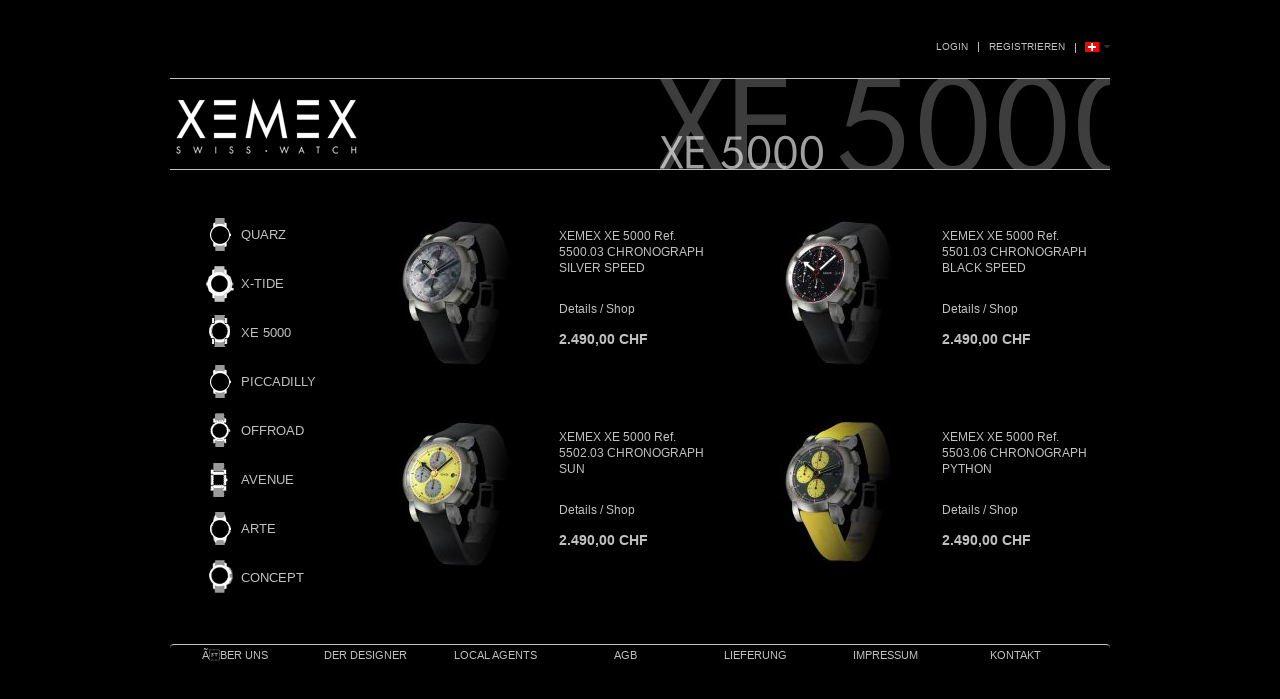

--- FILE ---
content_type: text/html; charset=ISO-8859-15
request_url: http://www.xemex.com/XE-5000/
body_size: 28376
content:
<!DOCTYPE HTML>
<html lang="de" >
<head>
            
                
    <title>XEMEX Swiss Watch International | XE 5000 </title>
    <meta http-equiv="Content-Type" content="text/html; charset=ISO-8859-15">
    <!--[if IE]>
    <meta http-equiv="X-UA-Compatible" content="IE=9" >
    <![endif]-->
                <meta name="description" content="Sie sind hier: XE 5000.">
                <meta name="keywords" content="xe, 5000">
    
    

                <link rel="canonical" href="http://www.xemex.com/XE-5000/">
        <link rel="shortcut icon" href="http://www.xemex.com/out/xemex/img/favicon.ico">

    
        
        
        
        
    

        
    
            

    <base href="http://www.xemex.com/">

        <link rel="stylesheet" type="text/css" href="http://www.xemex.com/out/xemex/src/css/reset.css">
<link rel="stylesheet" type="text/css" href="http://www.xemex.com/out/xemex/src/css/oxid.css">
<!--[if IE 7]><link rel="stylesheet" type="text/css" href="http://www.xemex.com/out/xemex/src/css/ie7.css"><![endif]-->
<!--[if IE 8]><link rel="stylesheet" type="text/css" href="http://www.xemex.com/out/xemex/src/css/ie8.css"><![endif]-->

</head>
  <!-- OXID eShop Community Edition, Version 4, Shopping Cart System (c) OXID eSales AG 2003 - 2026 - http://www.oxid-esales.com -->
<body>
                <div id="page" class=" sidebarLeft">


        <div id="header" class="clear">
  <br>
  <br>
  

<div class="topPopList">
        <p id="languageTrigger" class="selectedValue">
                        <a class="flag de" title="Deutsch" href="http://www.xemex.com/XE-5000/" hreflang="de"><span style="background-image:url('http://www.xemex.com/out/xemex/img/lang/de.png')" >Deutsch</span></a>
            
    </p>
    <div class="flyoutBox">
    <ul id="languages" class="corners">
        <li class="active">                <a class="flag de" title="Deutsch" href="http://www.xemex.com/XE-5000/" hreflang="de"><span style="background-image:url('http://www.xemex.com/out/xemex/img/lang/de.png')" >Deutsch</span></a>
            </li>
                                                                <li><a class="flag de selected" title="Deutsch" href="http://www.xemex.com/XE-5000/" hreflang="de"><span style="background-image:url('http://www.xemex.com/out/xemex/img/lang/de.png')">Deutsch</span></a></li>
                                    <li><a class="flag en " title="English" href="http://www.xemex.com/en/XE-5000/" hreflang="en"><span style="background-image:url('http://www.xemex.com/out/xemex/img/lang/en.png')">English</span></a></li>
            
    </ul>
    </div>
</div>



      <ul id="topMenu">
    <li class="login flyout">
       

    
    
    <div id="forgotPassword" class="popupBox corners FXgradGreyLight glowShadow">
        <img src="http://www.xemex.com/out/xemex/img/x.png" alt="" class="closePop">
        Sie haben Ihr Passwort vergessen?<br>
Kein Problem, hier können Sie ein neues Passwort einrichten.<br><br>


<form class="js-oxValidate" action="http://www.xemex.com/index.php?" name="order" method="post">
  <input type="hidden" name="stoken" value="29229E78"><input type="hidden" name="force_sid" value="">
<input type="hidden" name="lang" value="0">
  <input type="hidden" name="cnid" value="1b21f3b11b0fb2245c172f80b8c96d41">
<input type="hidden" name="ldtype" value="infogrid">

  <input type="hidden" name="fnc" value="forgotpassword">
  <input type="hidden" name="cl" value="forgotpwd">
  <ul class="form clear">
    <li>
        <label>Ihre E-Mail-Adresse:</label>
        <input id="forgotPasswordUserLoginNamePopup" type="text" name="lgn_usr" value="" class="js-oxValidate js-oxValidate_notEmpty js-oxValidate_email">
        <p class="oxValidateError">
            <span class="js-oxError_notEmpty">Dieses Feld darf nicht leer sein.</span>
            <span class="js-oxError_email">Bitte geben Sie eine gültige E-Mail-Adresse ein</span>
                    </p>
    </li>
    <li class="formSubmit">
        <button class="submitButton" type="submit" title="Passwort anfordern">Passwort anfordern</button>
    </li>
  </ul>
</form>
Nachdem Sie den 'Passwort anfordern'-Knopf angeklickt haben, schicken wir Ihnen eine E-Mail zu, mit der Sie Ihr Passwort ändern können.<br><br>
    </div>
    <a href="#" id="loginBoxOpener" title="Login">Login</a>
    <form id="login" name="login" action="http://www.xemex.com/index.php?" method="post">
        <div id="loginBox" class="loginBox" >
            <input type="hidden" name="stoken" value="29229E78"><input type="hidden" name="force_sid" value="">
<input type="hidden" name="lang" value="0">
            <input type="hidden" name="cnid" value="1b21f3b11b0fb2245c172f80b8c96d41">
<input type="hidden" name="ldtype" value="infogrid">

            <input type="hidden" name="fnc" value="login_noredirect">
            <input type="hidden" name="cl" value="alist">
            <input type="hidden" name="pgNr" value="0">
            <input type="hidden" name="CustomError" value="loginBoxErrors">
                        <div class="loginForm corners">
                <h4>Login</h4>
                <p>
                    
                    
                    <label for="loginEmail" class="innerLabel">E-Mail-Adresse</label>
                    <input id="loginEmail" type="text" name="lgn_usr" value="" class="textbox">
                </p>
                <p>
                    
                    
                    <label for="loginPasword" class="innerLabel">Passwort</label>
                    <input id="loginPasword" type="password" name="lgn_pwd" class="textbox passwordbox" value=""><strong><a id="forgotPasswordOpener" href="#" title="Passwort vergessen?">?</a></strong>
                </p>
                    
                <p class="checkFields clear">
                    <input type="checkbox" class="checkbox" value="1" name="lgn_cook" id="remember"><label for="remember">Passwort merken</label>
                </p>
                <p>
                    <button type="submit" class="submitButton">Login</button>
                </p>
            </div>
                    </div>
    </form>
    </li>
            <li><a id="registerLink" href="http://www.xemex.com/konto-eroeffnen/" title="Registrieren">Registrieren</a></li>
             
  </ul>
  <br>

  <div id="xemlogo">
    <a id="logo" href="http://www.xemex.com/" title="XEMEX Swiss Watch International"><img src="http://www.xemex.com/out/xemex/img/logo.png" alt="XEMEX Swiss Watch International"></a>
                             <img src="http://www.xemex.com/out/pictures/generated/category/thumb/748_150_80/xe5000_head.jpg" align="right" alt="XE 5000" class="categoryPicture">
                       </div>
   </div>
        

    <div id="miniBasket" class="basketBox">


                    
            </div>

    
    
            <br>
        <br>
         
                            <div id="sidebar">
                

                        
                        <dl>
                             <dd><ul class="list categories">
            
            
            <table><tr>
              <td>
                 <a href="http://www.xemex.com/Newness/" >
                 <img src="http://www.xemex.com/out/pictures/generated/category/icon/168_100_80/piccadilly_symbol(1).jpg"></a>
              </td>
              <td>
                 <a class = "xemmenu" href="http://www.xemex.com/Newness/" >QUARZ </a>
              </td>
              </tr></table>


             
            
            <table><tr>
              <td>
                 <a href="http://www.xemex.com/X-TIDE/" >
                 <img src="http://www.xemex.com/out/pictures/generated/category/icon/168_100_80/symbol_x-tide.jpg"></a>
              </td>
              <td>
                 <a class = "xemmenu" href="http://www.xemex.com/X-TIDE/" >X-TIDE </a>
              </td>
              </tr></table>


             
            
            <table><tr>
              <td>
                 <a href="http://www.xemex.com/XE-5000/" class="exp">
                 <img src="http://www.xemex.com/out/pictures/generated/category/icon/168_100_80/xe5000_symbol.jpg"></a>
              </td>
              <td>
                 <a class = "xemmenu" href="http://www.xemex.com/XE-5000/" class="exp">XE 5000 </a>
              </td>
              </tr></table>


             
            
            <table><tr>
              <td>
                 <a href="http://www.xemex.com/PICCADILLY/" >
                 <img src="http://www.xemex.com/out/pictures/generated/category/icon/168_100_80/piccadilly_symbol.jpg"></a>
              </td>
              <td>
                 <a class = "xemmenu" href="http://www.xemex.com/PICCADILLY/" >PICCADILLY </a>
              </td>
              </tr></table>


             
            
            <table><tr>
              <td>
                 <a href="http://www.xemex.com/OFFROAD/" >
                 <img src="http://www.xemex.com/out/pictures/generated/category/icon/168_100_80/offroad_symbol.jpg"></a>
              </td>
              <td>
                 <a class = "xemmenu" href="http://www.xemex.com/OFFROAD/" >OFFROAD </a>
              </td>
              </tr></table>


             
            
            <table><tr>
              <td>
                 <a href="http://www.xemex.com/AVENUE/" >
                 <img src="http://www.xemex.com/out/pictures/generated/category/icon/168_100_80/avenue_symbol.jpg"></a>
              </td>
              <td>
                 <a class = "xemmenu" href="http://www.xemex.com/AVENUE/" >AVENUE </a>
              </td>
              </tr></table>


                         
            
            <table><tr>
              <td>
                 <a href="http://www.xemex.com/ARTE/" >
                 <img src="http://www.xemex.com/out/pictures/generated/category/icon/168_100_80/arte_symbol.jpg"></a>
              </td>
              <td>
                 <a class = "xemmenu" href="http://www.xemex.com/ARTE/" >ARTE </a>
              </td>
              </tr></table>


             
            
            <table><tr>
              <td>
                 <a href="http://www.xemex.com/CONCEPT/" >
                 <img src="http://www.xemex.com/out/pictures/generated/category/icon/168_100_80/symbol_concept.jpg"></a>
              </td>
              <td>
                 <a class = "xemmenu" href="http://www.xemex.com/CONCEPT/" >CONCEPT </a>
              </td>
              </tr></table>


     </ul></dd>
                        </dl>
                    
            

    
            

    
    

    
    
            

    
            

    
            

    
            

    
            

    
            </div>
                <div id="content">
                                                            
        

        
        

        

    

                    
    


    <ul class="infogridView clear" id="productList">
                    <li class="productData" itemscope itemtype="http://schema.org/Product">
    <br>
                                             
    <form name="tobasketproductList_1" action="http://www.xemex.com/XE-5000/XEMEX-XE-5000-Ref-5500-03-CHRONOGRAPH-SILVER-SPEED.html" method="get">
        <input type="hidden" name="cnid" value="1b21f3b11b0fb2245c172f80b8c96d41">
<input type="hidden" name="ldtype" value="infogrid">

        <input type="hidden" name="stoken" value="29229E78"><input type="hidden" name="force_sid" value="">
<input type="hidden" name="lang" value="0">
        <input type="hidden" name="pgNr" value="0">
                                    
    <meta itemprop='productID' content='sku:5500.03'>
    
        <div class="pictureBox gridPicture">

            <a href="http://www.xemex.com/XE-5000/XEMEX-XE-5000-Ref-5500-03-CHRONOGRAPH-SILVER-SPEED.html"><img itemprop="image" src="http://www.xemex.com/out/pictures/generated/product/1/185_150_80/xe5000_5500.03ab.jpg" alt="XEMEX XE 5000 Ref. 5500.03 CHRONOGRAPH SILVER SPEED"></a>

        </div>
    

    <div class="listDetails">
        
            <div class="titleBox">
                <a id="productList_1" itemprop="url" href="http://www.xemex.com/XE-5000/XEMEX-XE-5000-Ref-5500-03-CHRONOGRAPH-SILVER-SPEED.html" class="title" title="XEMEX XE 5000 Ref. 5500.03 CHRONOGRAPH SILVER SPEED">
                    <span itemprop="name">XEMEX XE 5000 Ref. 5500.03 CHRONOGRAPH SILVER SPEED</span>
                </a>
            </div>
        

        
                <div class="selectorsBox">
                                    </div>
        

           <div class="priceBox" itemprop="offers" itemscope itemtype="http://schema.org/Offer">
                <div class="content">
                   
                                <a href="http://www.xemex.com/XE-5000/XEMEX-XE-5000-Ref-5500-03-CHRONOGRAPH-SILVER-SPEED.html">Details / Shop</a><br><br><br>
                                        
                                                                                
                                                                    <a href="http://www.xemex.com/XE-5000/XEMEX-XE-5000-Ref-5500-03-CHRONOGRAPH-SILVER-SPEED.html"><span class="price"><span itemprop="price">2.490,00</span> <small>CHF</small> <meta itemprop="priceCurrency" content="CHF"> </span></a>
                                                            
                                                                        
                </div>
            </div>
                    </div>
    </form>
</li>
                                <li class="productData" itemscope itemtype="http://schema.org/Product">
    <br>
                                 
    <form name="tobasketproductList_2" action="http://www.xemex.com/index.php?" method="post">
        <input type="hidden" name="cnid" value="1b21f3b11b0fb2245c172f80b8c96d41">
<input type="hidden" name="ldtype" value="infogrid">

        <input type="hidden" name="stoken" value="29229E78"><input type="hidden" name="force_sid" value="">
<input type="hidden" name="lang" value="0">
        <input type="hidden" name="pgNr" value="0">
                                            <input type="hidden" name="cl" value="alist">
                                                  <input type="hidden" name="fnc" value="tobasket">
                                <input type="hidden" name="aid" value="1b2defc4f914acd5b30dfc7a1a78c5f1">
                                    <input type="hidden" name="anid" value="1b2defc4f914acd5b30dfc7a1a78c5f1">
                                <input type="hidden" name="am" value="1">
                    
    <meta itemprop='productID' content='sku:5501.03'>
    
        <div class="pictureBox gridPicture">

            <a href="http://www.xemex.com/XE-5000/XEMEX-XE-5000-Ref-5501-03-CHRONOGRAPH-BLACK-SPEED.html"><img itemprop="image" src="http://www.xemex.com/out/pictures/generated/product/1/185_150_80/xe5000_5501.03ab.jpg" alt="XEMEX XE 5000 Ref. 5501.03 CHRONOGRAPH BLACK SPEED"></a>

        </div>
    

    <div class="listDetails">
        
            <div class="titleBox">
                <a id="productList_2" itemprop="url" href="http://www.xemex.com/XE-5000/XEMEX-XE-5000-Ref-5501-03-CHRONOGRAPH-BLACK-SPEED.html" class="title" title="XEMEX XE 5000 Ref. 5501.03 CHRONOGRAPH BLACK SPEED">
                    <span itemprop="name">XEMEX XE 5000 Ref. 5501.03 CHRONOGRAPH BLACK SPEED</span>
                </a>
            </div>
        

        
                <div class="selectorsBox">
                                    </div>
        

           <div class="priceBox" itemprop="offers" itemscope itemtype="http://schema.org/Offer">
                <div class="content">
                   
                                <a href="http://www.xemex.com/XE-5000/XEMEX-XE-5000-Ref-5501-03-CHRONOGRAPH-BLACK-SPEED.html">Details / Shop</a><br><br><br>
                                        
                                                                                
                                                                    <a href="http://www.xemex.com/XE-5000/XEMEX-XE-5000-Ref-5501-03-CHRONOGRAPH-BLACK-SPEED.html"><span class="price"><span itemprop="price">2.490,00</span> <small>CHF</small> <meta itemprop="priceCurrency" content="CHF"> </span></a>
                                                            
                                                                        
                </div>
            </div>
                    </div>
    </form>
</li>
                                <li class="productData" itemscope itemtype="http://schema.org/Product">
    <br>
                                 
    <form name="tobasketproductList_3" action="http://www.xemex.com/index.php?" method="post">
        <input type="hidden" name="cnid" value="1b21f3b11b0fb2245c172f80b8c96d41">
<input type="hidden" name="ldtype" value="infogrid">

        <input type="hidden" name="stoken" value="29229E78"><input type="hidden" name="force_sid" value="">
<input type="hidden" name="lang" value="0">
        <input type="hidden" name="pgNr" value="0">
                                            <input type="hidden" name="cl" value="alist">
                                                  <input type="hidden" name="fnc" value="tobasket">
                                <input type="hidden" name="aid" value="1b2c8ddc2a83c821e1e55b7c9f318987">
                                    <input type="hidden" name="anid" value="1b2c8ddc2a83c821e1e55b7c9f318987">
                                <input type="hidden" name="am" value="1">
                    
    <meta itemprop='productID' content='sku:5502.03'>
    
        <div class="pictureBox gridPicture">

            <a href="http://www.xemex.com/XE-5000/XEMEX-XE-5000-Ref-5502-03-CHRONOGRAPH-SUN.html"><img itemprop="image" src="http://www.xemex.com/out/pictures/generated/product/1/185_150_80/xe5000_5502.03ab.jpg" alt="XEMEX XE 5000 Ref. 5502.03 CHRONOGRAPH SUN"></a>

        </div>
    

    <div class="listDetails">
        
            <div class="titleBox">
                <a id="productList_3" itemprop="url" href="http://www.xemex.com/XE-5000/XEMEX-XE-5000-Ref-5502-03-CHRONOGRAPH-SUN.html" class="title" title="XEMEX XE 5000 Ref. 5502.03 CHRONOGRAPH SUN">
                    <span itemprop="name">XEMEX XE 5000 Ref. 5502.03 CHRONOGRAPH SUN</span>
                </a>
            </div>
        

        
                <div class="selectorsBox">
                                    </div>
        

           <div class="priceBox" itemprop="offers" itemscope itemtype="http://schema.org/Offer">
                <div class="content">
                   
                                <a href="http://www.xemex.com/XE-5000/XEMEX-XE-5000-Ref-5502-03-CHRONOGRAPH-SUN.html">Details / Shop</a><br><br><br>
                                        
                                                                                
                                                                    <a href="http://www.xemex.com/XE-5000/XEMEX-XE-5000-Ref-5502-03-CHRONOGRAPH-SUN.html"><span class="price"><span itemprop="price">2.490,00</span> <small>CHF</small> <meta itemprop="priceCurrency" content="CHF"> </span></a>
                                                            
                                                                        
                </div>
            </div>
                    </div>
    </form>
</li>
                                <li class="productData" itemscope itemtype="http://schema.org/Product">
    <br>
                                 
    <form name="tobasketproductList_4" action="http://www.xemex.com/index.php?" method="post">
        <input type="hidden" name="cnid" value="1b21f3b11b0fb2245c172f80b8c96d41">
<input type="hidden" name="ldtype" value="infogrid">

        <input type="hidden" name="stoken" value="29229E78"><input type="hidden" name="force_sid" value="">
<input type="hidden" name="lang" value="0">
        <input type="hidden" name="pgNr" value="0">
                                            <input type="hidden" name="cl" value="alist">
                                                  <input type="hidden" name="fnc" value="tobasket">
                                <input type="hidden" name="aid" value="83336a5bbf0f7a3646e0fdf8842d8ab7">
                                    <input type="hidden" name="anid" value="83336a5bbf0f7a3646e0fdf8842d8ab7">
                                <input type="hidden" name="am" value="1">
                    
    <meta itemprop='productID' content='sku:5503.06'>
    
        <div class="pictureBox gridPicture">

            <a href="http://www.xemex.com/XE-5000/XEMEX-XE-5000-Ref-5503-06-CHRONOGRAPH-PYTHON.html"><img itemprop="image" src="http://www.xemex.com/out/pictures/generated/product/1/185_150_80/xe5000_5503.06b.jpg" alt="XEMEX XE 5000 Ref. 5503.06 CHRONOGRAPH PYTHON"></a>

        </div>
    

    <div class="listDetails">
        
            <div class="titleBox">
                <a id="productList_4" itemprop="url" href="http://www.xemex.com/XE-5000/XEMEX-XE-5000-Ref-5503-06-CHRONOGRAPH-PYTHON.html" class="title" title="XEMEX XE 5000 Ref. 5503.06 CHRONOGRAPH PYTHON">
                    <span itemprop="name">XEMEX XE 5000 Ref. 5503.06 CHRONOGRAPH PYTHON</span>
                </a>
            </div>
        

        
                <div class="selectorsBox">
                                    </div>
        

           <div class="priceBox" itemprop="offers" itemscope itemtype="http://schema.org/Offer">
                <div class="content">
                   
                                <a href="http://www.xemex.com/XE-5000/XEMEX-XE-5000-Ref-5503-06-CHRONOGRAPH-PYTHON.html">Details / Shop</a><br><br><br>
                                        
                                                                                
                                                                    <a href="http://www.xemex.com/XE-5000/XEMEX-XE-5000-Ref-5503-06-CHRONOGRAPH-PYTHON.html"><span class="price"><span itemprop="price">2.490,00</span> <small>CHF</small> <meta itemprop="priceCurrency" content="CHF"> </span></a>
                                                            
                                                                        
                </div>
            </div>
                    </div>
    </form>
</li>
                        </ul>
        <div class="refineParams clear bottomParams">
                        <!-- Ansicht ändern ausblenden
    Ausblendung Ende -->

</div>    
    

                    </div>
        

    
    
    <div id="footer">

        <div id="panel" class="corners">

                
                    <dl id="footerInformation">
                        <dt>                            <li><a href="http://www.xemex.com/Ueber-uns/" rel="nofollow">Ãber uns</a></li>
                                                    </dt>
                     </dl>
                

                
                    <dl id="footerInformation">
                        <dt>                        <li><a href="http://www.xemex.com/Der-Designer/" rel="nofollow">Der Designer</a></li>
                        </dt>
                    </dl>
                

                
                    <dl id="footerInformation">
                        <dt>                        <li><a href="http://www.xemex.com/Local-Agents/" rel="nofollow">Local Agents</a></li>
                        </dt>
                    </dl>
                


                
                    <dl id="footerInformation">
                        <dt>                        <li><a href="http://www.xemex.com/AGB/" rel="nofollow">AGB</a></li>
                        </dt>
                    </dl>
                

                
                    <dl id="footerInformation">
                        <dt>                            <li><a href="http://www.xemex.com/Lieferung/" rel="nofollow">Lieferung</a></li>
                                                    </dt>
                     </dl>
                
                

                
                    <dl id="footerInformation">
                        <dt>                             <li><a href="http://www.xemex.com/IMPRESSUM/">IMPRESSUM</a></li>
                                                    </dt>
                    </dl>
                

                
                    <dl id="footerInformation">
                        <dt>
                          <li><a href="http://www.xemex.com/kontakt/">Kontakt</a></li>
                        </dt>
                    </dl>
                
                
                <br><br>



        </div>


    </div>




<!-- Piwik -->
<script type="text/javascript">
var pkBaseURL = (("https:" == document.location.protocol) ? "https://stats.xemex.com/" : "http://stats.xemex.com/");
document.write(unescape("%3Cscript src='" + pkBaseURL + "piwik.js' type='text/javascript'%3E%3C/script%3E"));
</script><script type="text/javascript">
try {
var piwikTracker = Piwik.getTracker(pkBaseURL + "piwik.php", 1);
piwikTracker.trackPageView();
piwikTracker.enableLinkTracking();
} catch( err ) {}
</script><noscript><p><img src="http://stats.xemex.com/piwik.php?idsite=1" style="border:0" alt="" /></p></noscript>
<!-- End Piwik Tracking Code -->

    </div>
    

    


        
    
        
        
        
        
        
        
        
    

    
    <script type="text/javascript" src="http://www.xemex.com/out/xemex/src/js/libs/jquery.min.js"></script>
<script type="text/javascript" src="http://www.xemex.com/out/xemex/src/js/libs/jquery-ui.min.js"></script>
<script type="text/javascript" src="http://www.xemex.com/out/xemex/src/js/libs/superfish/hoverIntent.js"></script>
<script type="text/javascript" src="http://www.xemex.com/out/xemex/src/js/libs/superfish/supersubs.js"></script>
<script type="text/javascript" src="http://www.xemex.com/out/xemex/src/js/libs/superfish/superfish.js"></script>
<script type="text/javascript" src="http://www.xemex.com/out/xemex/src/js/libs/jquery.nivo.slider.js"></script>
<script type="text/javascript" src="http://www.xemex.com/out/xemex/src/js/libs/initnivo.js"></script>
<script type="text/javascript" src="http://www.xemex.com/out/xemex/src/js/widgets/oxarticlebox.js"></script>
<script type="text/javascript" src="http://www.xemex.com/out/xemex/src/js/widgets/oxcenterelementonhover.js"></script>
<script type="text/javascript" src="http://www.xemex.com/out/xemex/src/js/widgets/oxflyoutbox.js"></script>
<script type="text/javascript" src="http://www.xemex.com/out/xemex/src/js/widgets/oxloginbox.js"></script>
<script type="text/javascript" src="http://www.xemex.com/out/xemex/src/js/widgets/oxmodalpopup.js"></script>
<script type="text/javascript" src="http://www.xemex.com/out/xemex/src/js/widgets/oxinputvalidator.js"></script>
<script type="text/javascript" src="http://www.xemex.com/out/xemex/src/js/widgets/oxinnerlabel.js"></script>
<script type="text/javascript" src="http://www.xemex.com/out/xemex/src/js/widgets/oxequalizer.js"></script>
<script type="text/javascript">
$('a.js-external').attr('target', '_blank');
$( '#content' ).oxArticleBox();
$( '.pictureBox' ).oxCenterElementOnHover();
$( '#languageTrigger' ).oxFlyOutBox();
$( '#loginBoxOpener' ).oxLoginBox();
$( '#forgotPasswordOpener' ).oxModalPopup({ target: '#forgotPassword'});
$('form.js-oxValidate').oxInputValidator();
$( '#loginEmail' ).oxInnerLabel();
$( '#loginPasword' ).oxInnerLabel();
$(function(){oxEqualizer.equalHeight($( '#panel dl' ));});
</script>

    

    
    <!--[if (gte IE 6)&(lte IE 8)]>
        <script type="text/javascript" src="http://www.xemex.com/out/xemex/src/js/libs/IE9.js"></script>
    <![endif]-->


</body>
</html>

--- FILE ---
content_type: text/css
request_url: http://www.xemex.com/out/xemex/src/css/oxid.css
body_size: 95789
content:
/* --- Typography ------------------------ */

/* FJS Background hellgrau */
body {
    font: 12px / 140% arial, helvetica, clean, sans-serif;
    color: #ffffff;
    background: #000000;

}

select, input, button, textarea, button {
    font: 99% arial, helvetica, clean, sans-serif;
}

table {
    font-size: inherit;
    font: 100%;
}

h1 {
    font-size: 18px;
}

h2 {
    font-size: 16px;
}

h3 {
    font-size: 14px;
}

h2, h3, h4, h5 {
    margin-bottom: 10px;
}

h1, h2, h3, h4, h5, h6, b, strong, dt {
    font-weight: 500;
}

optgroup {
    font-weight: normal;
}

i, em {
    font-style: italic;
}

del {
    text-decoration: line-through;
}

a {
    color: #c0c0c0;
    text-decoration: none;
    font-weight: 500;
}

a:hover {
    text-decoration: none;
    color: #ffffff;
    font-weight: 500;
}

a:active {
    text-decoration: none;
    color: #ffffff;
    font-weight: 500;
}

a.steps:link
 {
    color: #c0c0c0;
    font-weight: 500;
    text-transform: uppercase;
    vertical-align: middle;
    text-align: center;
 }

a.xemmenu:link
 {
  color: #c0c0c0;
    text-decoration: none;
    font-weight: 500;
    font-size: 13px;
    text-transform: uppercase;
    vertical-align: middle;
    line-height: 45px;
    float: left;

 }
 
 a.steps:hover
 {
    color: #c0c0c0;
    text-transform: uppercase;
    vertical-align: middle;
    text-align: center;
    font-weight: 500;
 }
 
 a.xemmenu:hover
 {
  text-decoration: none;
    color: #ffffff;
    font-weight: 500;
    vertical-align: middle;
    line-height: 45px;
    float: left;
    
 }
 
 a.xemmenu:active
 {
  text-decoration: none;
    color: #ffffff;
    font-weight: 500;
    vertical-align: middle;
    line-height: 45px;
    float: left;
 }
 
 a.steps:active
 {
  color: #c0c0c0;
    text-transform: uppercase;
    vertical-align: middle;
    text-align: center;
    font-weight: 500;
 }


ul, ol {
    margin: 25px 30px;
}

li {
    padding: 3px 0;
    list-style: square;
}

ol li {
    list-style: decimal;
}

p {
    margin-bottom: 15px;
}

ul, ol {
    margin: 20px 30px;
}

ul ul, ol ul {
    margin: 10px 20px;
}

ol li {
    list-style-type: decimal;
    list-style-position: inside;
}

ol ol {
    list-style: upper-alpha;
}

ol ol ol {
    list-style: lower-roman;
}

ol ol ol ol {
    list-style: lower-alpha;
}

ul li {
    list-style: square;
}

ul li li {
    list-style: square;
}

form ul {
    margin: 0;
    padding: 0;
}

form ol {
    margin: 0;
    padding: 0;
}

form li {
    list-style: none;
    position:relative;
}


#detailsMain {

    background: #1f1f1f;

}

#detailsContact {

    background: #1f1f1f;
    padding: 10px 20px;
}
    

.halblinks {
    background: #1f1f1f;
    position: relative;
    top: 15px;

}

.halbrechts {
    background: #1f1f1f;
    position: relative;
    left: 390px;
    top: -70px;
}


/* --- layout --------------------------------------- */

#xemlogo  {
    height: 90px;
    border-bottom: 1px solid #c0c0c0;
    border-top: 1px solid #c0c0c0;
    margin-top: 30px;
}

#xemicons  {
    margin-left: -55px;
    
}

#header, #sidebar, #content, #footer {
    margin: 10px;
}

#header, #footer {
    clear: left;
}


#page:after, #header:after, #footer:after, #footer #panel:after, #details #attributes table:after, #navigation:after {
    clear: both;
    content: ' ';
    display: block;
    font-size: 0;
    line-height: 0;
    visibility: hidden;
    width: 0;
    height: 0;
}
/* FJS Background weiß */

#page {
    width: 960px;
    margin: 0 auto;
    position:relative;
    background: #000000;
}

#header {
    width: 940px;
    padding: 0 10px;
    height: 160px;
    margin: 0;
    position: relative;
}

#sidebar {
    margin-top: 0;
    width: 172px;
    float: left;

}

#produktseite_inlandausland {
    font-size: 10px;

}

#warenkorb_inlandausland {
    font-size: 10px;
    float: right;
}

#warenkorb_summe_inlandausland {
    font-size: 10px;
}


#content {
    width: 940px;
    margin: 0 10px;
    padding-bottom: 10px;
    float: left;
}

div.sidebarLeft #content, div.sidebarRight #content {
    width: 748px;
}

div.sidebarRight #sidebar {
    float: right;
}

#footer {
    clear: both;
    width: 960px;
    padding-top: 10px;
    margin: 0px 0;
}

/* === FX Styles ====================================== */

/*** SHADOWS -> ***/
.shadow, #currencies, #languages, .loginForm, .altLoginBox, .flyoutMenu {
    -moz-box-shadow: 2px 2px 5px #666;
    -webkit-box-shadow: 2px 2px 5px #666;
    box-shadow: 2px 2px 5px #666;
}

/* bottom shadow */
.box h3, .box h2, .pageHead, .sectionHead {
    -moz-box-shadow: 0px 3px 5px -1.3px #555;
    -webkit-box-shadow: 0px 3px 5px -1.3px #555;
    box-shadow: 0px 3px 5px -2px #555;
}

.basketFlyout {
    -moz-box-shadow: 0px 0px 3px 1px #555;
    -webkit-box-shadow: 0px 0px 3px 1px #555;
    box-shadow: 0px 0px 3px 1px #555;
}

.scrollable ul {
    -moz-box-shadow: inset 0px 5px 5px -1.3px #555;
    -webkit-box-shadow: 0px 5px 5px -1.3px #555;
    box-shadow: 0px 5px 5px -1.3px #555;
}

.basketItems {
    -moz-box-shadow: inset 0px -4px 2px -2px #555;
    -webkit-box-shadow: 0px -4px 3px -2px #555;
    box-shadow: 0px -4px 5px -2px #555;
}

.glowShadow, div.anythingSlider .arrow, .promoBox {
    -moz-box-shadow: 1px 1px 9px 1px #000;
    -webkit-box-shadow: 1px 1px 9px 2px #000;
    box-shadow: 1px 1px 9px 2px #000;
}

.promoBox {
    -moz-box-shadow: 1px 1px 6px 1px #222;
    -webkit-box-shadow: 1px 1px 6px 2px #222;
    box-shadow: 1px 1px 6px 2px #222;
}

.rightShadow,
.itemSlider .leftHolder {
    -webkit-box-shadow: 4px 0px 4px -1.5px #555555;
    -moz-box-shadow: 4px 0px 4px -1.5px #555555;
    box-shadow: 4px 0px 4px -1.5px #555555;
}

.itemSlider .nextItem {
    -webkit-box-shadow: -4px 0px 4px -1.5px #555555;
    -moz-box-shadow: -4px 0px 4px -1.5px #555555;
    box-shadow: -4px 0px 4px -1.5px #555555;
}

/******/
/*** ROUNDED CORNERS -> ***/
.corners, .button, .input, .textbox, .areabox, .checkbox, .submitButton, .widgetBox, .dropDown ul, div.anythingSlider .arrow, .promoBox {
    -moz-border-radius: 4px;
    -webkit-border-radius: 4px;
    -khtml-border-radius: 4px;
    border-radius: 4px;
}

.input, .textbox, .pager .active, .lineBox, .areabox, input[type="text"] {
    -moz-border-radius: 2px;
    -webkit-border-radius: 2px;
    -khtml-border-radius: 2px;
    border-radius: 2px;
}

.box ul, .box ol, .box .content {
    -moz-border-radius: 3px;
    -webkit-border-radius: 3px;
    -khtml-border-radius: 3px;
    border-radius: 3px;
}

.tabs li, .thumbNav, #navigation ul li:first-child, #currencies li:first-child a, #languages li:first-child a, .flyoutMenu li:first-child a, .dropDown li:first-child a {
    -moz-border-radius: 3px 3px 0px 0px;
    -webkit-border-radius: 3px 3px 0px 0px;
    -khtml-border-radius: 3px 3px 0px 0px;
    border-radius: 3px 3px 0px 0px;
}

#currencies li:last-child a, #languages li:last-child a, .dropDown li:last-child a, .flyoutMenu li:last-child a {
    -moz-border-radius: 0px 0px 3px 3px;
    -webkit-border-radius: 0px 0px 3px 3px;
    -khtml-border-radius: 0px 0px 3px 3px;
    border-radius: 0px 0px 3px 3px;
}

.bottomRound, #navigation ul li:last-child, .widgetBoxBottomRound {
    -moz-border-radius: 0px 0px 3px 3px;
    -webkit-border-radius: 0px 0px 3px 3px;
    -khtml-border-radius: 0px 0px 3px 3px;
    border-radius: 0px 0px 3px 3px;
}

.promoBox strong.promoPrice {
    -moz-border-radius: 3px 0px 0px 3px;
    -webkit-border-radius: 3px 0px 0px 3px;
    -khtml-border-radius: 3px 0px 0px 3px;
    border-radius: 3px 0px 0px 3px;
}

.promoBox strong.promoTitle {
    -moz-border-radius: 0px 3px 3px 0px;
    -webkit-border-radius: 0px 3px 3px 0px;
    -khtml-border-radius: 0px 3px 3px 0px;
    border-radius: 0px 3px 3px 0px;
}

/******/
/*** GRADIENTS -> ***/




/* Blue 
.gridView .titleBox,
.itemSlider .titleBlock,
.itemSlider .titleBlock:hover,
.gridView .priceBox,
.box h3,
.box h2,
.sectionHead,
.pageHead,
#currencies a.selected,
#languages a.selected,
.flyoutMenu a.selected,
.dropDown a.selected,
.thumbNav a.cur,
.thumbNav a.cur:hover,
.promoBox strong.promoPrice,
.itemSlider .prevItem span.slideBg,
.itemSlider .nextItem span.slideBg,
.specBox h3{
    background: #1f1f1f url(../bg/svg/grad_black.svg);
    background: -moz-linear-gradient(#ffffff, #ffffff, #ffffff);
    background: -ms-linear-gradient(#defff, #ffffff, #ffffff);
    background: -webkit-gradient(linear, left top, left bottom, color-stop(0, #ffffff), color-stop(50%, #ffffff), color-stop(100%, #ffffff));
    background: -webkit-linear-gradient(#ffffff, #ffffff, #ffffff);
    background: -o-linear-gradient(#ffffff, #ffffff, #ffffff);
    background: linear-gradient(#ffffff, #ffffff, #ffffff);
}


.lightHead,
h2.lightHead,
h3.lightHead {
    background: #b8dde6 url(../bg/svg/grad_blue-light.svg);
    background: -moz-linear-gradient(#e0f1f5, #b8dde6);
    background: -ms-linear-gradient(#e0f1f5, #b8dde6);
    background: -webkit-gradient(linear, left top, left bottom, from(#e0f1f5), to(#b8dde6));
    background: -webkit-linear-gradient(#e0f1f5, #b8dde6);
    background: -o-linear-gradient(#e0f1f5, #b8dde6);
    background: linear-gradient(#e0f1f5, #b8dde6);
}

.FXgradBlueDark,
.submitButton {
    background: #5fb7cc ;
    background: -moz-linear-gradient(#5fb7cc, #1a7990);
    background: -ms-linear-gradient(#5fb7cc, #1a7990);
    background: -webkit-gradient(linear, left top, left bottom, from(#5fb7cc), to(#1a7990));
    background: -webkit-linear-gradient(#5fb7cc, #1a7990);
    background: -o-linear-gradient(#5fb7cc, #1a7990);
    background: linear-gradient(#5fb7cc, #1a7990);
}  */


/* Green */
.gridView .titleBox,
.itemSlider .titleBlock,
.itemSlider .titleBlock:hover,
.gridView .priceBox,
.box h3,
.box h2,
.sectionHead,
.pageHead,
#currencies a.selected,
#languages a.selected,
.flyoutMenu a.selected,
.dropDown a.selected,
.thumbNav a.cur,
.thumbNav a.cur:hover,
.promoBox strong.promoPrice,
.itemSlider .prevItem span.slideBg,
.itemSlider .nextItem span.slideBg,
.specBox h3{
    background: #353535 url(../bg/svg/grad_black);
    background: -moz-linear-gradient(#353535, #353535, #353535);
    background: -ms-linear-gradient(#353535, #353535, #353535);
    background: -webkit-gradient(linear, left top, left bottom, color-stop(0, #353535), color-stop(50%, #353535), color-stop(100%, #353535));
    background: -webkit-linear-gradient(#353535, #353535, #353535);
    background: -o-linear-gradient(#353535, #353535, #353535);
    background: linear-gradient(#353535, #353535, #353535);
}


.lightHead,
h2.lightHead,
h3.lightHead {
    background: #b8dde6 url(../bg/svg/grad_blue-light.svg);
    background: -moz-linear-gradient(#e0f1f5, #b8dde6);
    background: -ms-linear-gradient(#e0f1f5, #b8dde6);
    background: -webkit-gradient(linear, left top, left bottom, from(#e0f1f5), to(#b8dde6));
    background: -webkit-linear-gradient(#e0f1f5, #b8dde6);
    background: -o-linear-gradient(#e0f1f5, #b8dde6);
    background: linear-gradient(#e0f1f5, #b8dde6);
}

.FXgradBlueDark,
.submitButton {
    background: #000000 url(../bg/svg/grad_black.svg);
    background: -moz-linear-gradient(#000000, #000000);
    background: -ms-linear-gradient(#000000, #000000);
    background: -webkit-gradient(linear, left top, left bottom, from(#000000), to(#000000));
    background: -webkit-linear-gradient(#000000, #000000);
    background: -o-linear-gradient(#000000, #000000);
    background: linear-gradient(#000000, #000000);
}





/* Grey */
.promoBox strong.promoTitle,
.specBoxTitles a.title{
    background: #a9b1b4 url(../bg/svg/grad_grey.svg);
    background: -moz-linear-gradient(#f9fafa, #a9b1b4);
    background: -ms-linear-gradient(#f9fafa, #a9b1b4);
    background: -webkit-gradient(linear, left top, left bottom, from(#f9fafa), to(#a9b1b4));
    background: -webkit-linear-gradient(#f9fafa, #a9b1b4);
    background: -o-linear-gradient(#f9fafa, #a9b1b4);
    background: linear-gradient(#f9fafa, #a9b1b4);
}


.FXgradGreyLight,
.sf-menu li ul,
#footer #panel,
.box ul,
.box ol,
.box .content,
.loginForm,
#currencies,
#languages,
.flyoutMenu,
.basketFlyout,
div.anythingSlider .arrow,
.thumbNav{
    background: #000000;
    background: -moz-linear-gradient(#000000, #000000);
    background: -ms-linear-gradient(#000000, #000000);
    background: -webkit-gradient(linear, left top, left bottom, from(#000000), to(#000000));
    background: -webkit-linear-gradient(#000000, #000000);
    background: -o-linear-gradient(#000000, #000000);
    background: linear-gradient(#000000, #000000);
}

.FXgradDunkelgrau,
.thumbNav{
    background: #c0c0c0;
    background: -moz-linear-gradient(#c0c0c0, #c0c0c0);
    background: -ms-linear-gradient(#c0c0c0, #c0c0c0);
    background: -webkit-gradient(linear, left top, left bottom, from(#c0c0c0), to(#c0c0c0));
    background: -webkit-linear-gradient(#c0c0c0, #c0c0c0);
    background: -o-linear-gradient(#c0c0c0, #c0c0c0);
    background: linear-gradient(#c0c0c0, #c0c0c0);
}


/* Orange */
.FXgradOrange,
.removeButton,
.sf-menu li.current,
.sf-menu li.sfHover, .sf-menu li:hover,
.gridView div.priceBox:hover,
.gridView div.titleBox:hover,
.featuredList a:hover,
.featuredList li.articleImage:hover + li.articleTitle > a,
#footer .list a:hover,
#currencies a:hover,
#languages a:hover,
.flyoutMenu a:hover,
.submitButton:hover,
.basketFlyout li a:hover,
.dropDown ul a:hover,
div.anythingSlider span.arrow:hover,
.thumbNav a:hover,
.itemSlider .prevItem:hover span.slideBg,
.itemSlider .nextItem:hover span.slideBg,
a.viewAllHover,
.itemSlider li a.viewAllHover,
.specBoxTitles a.title:hover,
.actionLinks li:hover {
    background: #ffffff ;
    background: -moz-linear-gradient(#ffffff, #ffffff);
    background: -ms-linear-gradient(#ffffff, #ffffff);
    background: -webkit-gradient(linear, left top, left bottom, from(#ffffff), to(#ffffff));
    background: -webkit-linear-gradient(#ffffff, #ffffff);
    background: -o-linear-gradient(#ffffff, #ffffff);
    background: linear-gradient(#ffffff, #ffffff);
}

/* Light blue */
.FXgradBlueLight, .fbEnableButton {
    background: #ffffff url("../bg/svg/grad_light_blue.svg");
    background: -moz-linear-gradient(#fff, #d7e3f1);
    background: -ms-linear-gradient(#fff, #d7e3f1);
    background: -webkit-gradient(linear, left top, left bottom, from(#fff), to(#d7e3f1));
    background: -webkit-linear-gradient(#fff, #d7e3f1);
    background: -o-linear-gradient(#fff, #d7e3f1);
    background: linear-gradient(#fff, #d7e3f1);
}
/******/


/* --- Checkout basket content ----------------------- */
.basketitems {
    width: 100%;
    font-size: 14px;
}

.basketitems .editCol {
    width: 30px;
}
.basketitems .thumbCol {
    width: 110px;
}
.basketitems .wrappingCol {
    width: 120px;
}
.basketitems .coutCol {
    width: 60px;
}
.basketitems .priceCol {
    width: 90px;
}
.basketitems .vatCol {
    width: 60px;
}
.basketitems .totalCol {
    width: 90px;
}

.basketitems .leer {
    width: 10px;
}

.basketitems td {
    vertical-align: top;
    border-top: 1px solid #ECEFF0;
    padding-top: 6px;
}

.basketitems tr:last-child td {
    border-bottom: 1px solid #ECEFF0;
}

.basketitems th {
    font-size: 12px;
    text-align: left;
    color: #515353;
    padding-bottom: 2px;
    font-weight: 400;
    vertical-align: top;
    border-bottom: 1px solid #ECEFF0;

}


.basketitems tr td:last-child, .basketitems tr th:last-child {
    text-align: right;
    padding-right: 5px;
}


#spalte_rechtsbuendig {
    text-align: right;
}

#spalte_mittig {
    text-align: center;
}


.basketitems td.basketImage {
    text-align: center;
    vertical-align: middle;
}

.basketitems tr.basketError td {
    padding-top: 0;
    padding-bottom: 10px;
    border: none;
}

.basketitems td.price {
    text-align: right;
}

.basketitems td.vat {
    text-align: right;
}

.basketitems .picture {
    width: 130px;
    height: 160px;
    overflow: hidden;
    border: 1px solid #555555;
}

.basketitems .wrappingTrigger {
    color: #1D7E96;
}

.wrappingTrigger span {
    display: block;
    color: #555;
    font-size: 11px;
}

.wrappingTrigger:hover span {
    text-decoration: underline;
}

.basketitems .checkbox {
    vertical-align: middle;
}

.basketitems .textbox {
    width: 20px;
    text-align: right;
}

.basketitems .persParam {
    width: 120px;
    text-align: left;
}

.quantity strong {
    display: block;
    font-size: 11px;
    margin-bottom: 3px;
}

.quantity p {
    margin-bottom: 5px;
}

.quantity {
    white-space: nowrap;
    padding-right: 10px;
}

.summary {
    font-size: 14px;
    width: 350px;
    float: right;
    padding-top: 15px;
    background: #1f1f1f;
}

.summary_outside {
    font-size: 14px;
    width: 500px;
    float: right;
    padding-top: 15px;
    background: #1f1f1f;
}

.summary table {
    width: 100%;
}

.summary_outside table {
    width: 100%;
}

.summary table td {
    text-align: right;
    width: 90px;
    padding: 5px 5px 5px 2px;
    border-top: 0px solid #ECEFF0;
}

.summary_outside table td {
    text-align: right;
    width: 150px;
    padding: 5px 5px 5px 2px;
    border-bottom: 0px solid #ECEFF0;
}

.summary table th {
    text-align: left;
    font-weight: 400;
    border-top: 0px solid #ECEFF0;
}

.summary_outside table th {
    text-align: left;
    font-weight: 400;
    border-top: 0px solid #ECEFF0;
}

.summary table tr:last-child td, .summary table tr:last-child th {
    border-top-color: #c9d3d7;
    border-bottom-width: 0px;
    border-top: 2px solid #ECEFF0;
    border-bottom: 2px solid #ECEFF0;
}

.summary_outside table tr:last-child td, .summary table tr:last-child th {
    border-top-color: #c9d3d7;
    border-bottom-width: 0px;
    border-top: 2px solid #ECEFF0;
    border-bottom: 2px solid #ECEFF0;
}

.summary table tr:first-child td, .summary table tr:first-child th {
    border-top-width: 0;
}

.summary_outside table tr:first-child td, .summary table tr:first-child th {
    border-top-width: 0;
}

.backtoshop {
    float: left;
    padding-left: 10px;
}

.nextStep {
    float: right;
}
.prevStep {
    float: left;
}

.basketFunctions {
    float: left;
    padding-top: 20px;
}

.basketFunctions button {
    background: none;
    border: none;
    cursor: pointer;
    color: #c0c0c0;
    padding: 0;
    height: 14px;
    line-height: 14px;
}

.basketFunctions span {
    border-right: 1px solid #c0c0c0;
    padding: 0 9px 0 0;
    float: left;
    line-height: 12px;
    height: 12px;
}

.removeFn {
    padding-left: 17px;
    color: #e70404;
    background: url(../../img/x-icon.png) no-repeat 0 1px;
}

.removeFn:hover {
    background-position: 0 -25px;
}

/* --- checkout order ---------------------------- */
.orderBasketItems,
.orderBasketItems a,
.orderSummary,
#orderAddress,
#orderShipping,
#orderPayment {

}

#orderAddress, #orderShipping, #orderPayment {
    margin-bottom: 35px;
}

#orderAddress h3, #orderShipping h3, #orderPayment h3 {
    color:#ffffff;
}
/* --- CLEAR ------------------------ */

.clear:after, .basketFlyout li a:after, .basketFlyout .totals:after, .basketFlyout .title:after, .lineView li:after, .wrappingData li:after, .form li:after {
    visibility: hidden;
    display: block;
    font-size: 0;
    content: " ";
    clear: both;
    height: 0;
}

.clear, .basketFlyout li a, .basketFlyout .totals, .basketFlyout .title, .lineView li, .wrappingData li, .form li {
    display: inline-block;
}

/* start commented backslash hack \*/ * html .clear, * html .basketFlyout li a, * html .basketFlyout .totals, * html .basketFlyout .title, * html .lineView li, * html .wrappingData li, * html .form li {
    height: 1%;
}

.clear, .basketFlyout li a, .basketFlyout .totals, .basketFlyout .title, .lineView li, .wrappingData li, .form li {
    display: block;
}

/* close commented backslash hack */


/* --- Main page error or messages -----------*/

.status {
    padding: 8px 15px 8px 30px;
    margin-bottom: 15px;
    font-size: 14px;
}

.error {
    color: #4b0b0b;
    border: 2px solid #fed8d2;
    background: #ffe7e3 url(../../img/error-inline.png) no-repeat 12px 11px;
}

.success {
    border: 2px solid #edf8cb;
    color: #323b16;
    background: #f8ffe3 url(../../img/success-inline.png) no-repeat 12px 11px;
}

.status p {
    margin: 0;
}

.inlineError {
    color: #e70404;
    background: url(../../img/error-inline.png) no-repeat 0 3px;
    padding-left: 15px;
}


/* --- box -------------------------------- */

.box {
    width: 172px;
    margin-bottom: 15px;
}

.box ul, .box ol, .box .content {
    border: 2px solid #ffffff;
    border-top: none;
    margin: 0;
    margin-top: -2px;
    text-shadow: 0px 1px 1px #fff;
}

.box li {
    list-style: none;
    padding: 0;
}

.box .content {
    padding: 10px;
}

/* --- News Box ----------------------- */
#newsBox.box li {
    padding-top: 7px;
}

#newsBox.box li:first-child {
    padding-top: 0;
}


/* --- Article  box & remomendation box --------------------- */
.featuredList a {
    padding: 7px 10px 5px 10px;
    display: block;
}

.featuredList .desc {
    padding: 0 10px 3px;
    display: block;
}

.featuredList ol a {
    padding-left: 0;
}

.featuredList li:last-child a {
    padding-bottom:11px;
}

.featuredList a:hover, .featuredList a:hover strong, .featuredList li.articleImage:hover + li.articleTitle > a {
    color: #c0c0c0;
    text-decoration: none;
    text-shadow: none;
}

.box .featured {
    height: 100px;
    width: 168px;
    display: block;
    text-align: center;
    border-left: 2px solid #ffffff;
    border-right: 2px solid #ffffff;
    line-height: 100px;
}

.box .featured img {
    vertical-align: middle;
}

/* --- category list category boxes ---------------- */
.box .subcatPic {
    position: relative;
    height: 100px;
    left: -10px;
    top: -10px;
}

.box .subcatPic a{
    background:#fff;
    display:block;
    height: 100px;
    line-height:98px;
}

.box .catPicOnly {
    padding: 0;
}

.box .catPicOnly .subcatPic {
    left: 0;
    top: 0;
    text-align: center;

}

.box .catPicOnly .subcatPic img{
    vertical-align: middle;
}

.subcatList .box li.subcatPic {
    padding: 0;
}

/* --- promo boxes: bargain item -------------- */

.promoBoxes {
    margin-bottom: 20px;
}

.promoBoxes .box {
    margin-bottom: 0;
}

.specBox {
    width: 368px;
    float: left;
}

.specBox h3 {
    width: 158px;
    height: 74px;
    padding: 10px;
    margin: 0;
    position: relative;
    color: #fff;
    text-shadow: 0 -1px 0 #000000;
    z-index: 2;
    text-transform: uppercase;
}

.specBox h3 strong {
    font-size: 21px;
    padding-top: 3px;
    display: block;
    line-height: 21px;
    padding-right: 10px;
}

.specBox .rss {
    position: absolute;
    right: 10px;
    top: 10px;
    text-decoration: none;
}

.specBox .rss span {
    visibility: hidden;
    white-space: nowrap;
    right: -198px;
    color: #fff;
    padding: 5px 8px 0px 30px;
    height: 22px;
}

.specBox .deliveryInfo {
    display: block;
    font-size: 11px;
    color: #fff;
    line-height: 12px;
}

.specBox .deliveryInfo a {
    color: #fff;
    text-decoration: underline;
}

.specBox .deliveryInfo a:hover {
    text-decoration: none;
}

.specBox .toCart {
    color: #fff;
    font-weight: 500;
    text-decoration: none;
    font-size: 12px;
    text-transform: uppercase;
    text-shadow: 0 -1px 0 #000;
}



.specBox .price, .specBox .price .button{
    visibility: hidden;
}

.specBox:hover .price, .specBox:hover .price .button, .specBoxTitles a.title:hover .specBox .price {
    visibility: visible;
}

.specCatBox {
    width: 370px;
    float: right;
    position: relative;
    z-index: 1;
}

.specBoxTitles a.title {
    display: block;
    width: 158px;
    height: 44px;
    padding: 12px 10px 0 10px;
    font-size: 14px;
    text-decoration: none;
    font-weight: 500;
    text-shadow: 0px 1px 1px #fff;
}

.specBoxTitles {
    float: left;
    width: 178px;
}

.specBoxTitles a.title:hover {
    color: #fff;
    text-shadow: 0px -1px 1px #000000;
}

.specBoxInfo {
    float: left;
    width: 190px;
    height: 150px;
    position: relative;
    text-align: center;
}

.specBoxInfo div {
    text-align: left;
}

.specBoxInfo .price {
    position: absolute;
    bottom: 0;
    padding: 25px 10px 0 10px;
    height: 51px;
    width: 167px;
    background:transparent url(../bg/fx-grad-darkblue-spiked.png) top center no-repeat;
}

.specBoxInfo .price.tight {
    padding-top: 20px;
    height: 56px;
}

.specBoxInfo .priceValue, .specBoxInfo .priceValue a {
    color: #fff;
    text-shadow: 0px -1px 1px #000;
    text-decoration: none;
    font-size: 14px;
    font-weight: 500;
}

.specBoxInfo .button{
    color:#fff;
    text-shadow:0 -1px 0px #8c4600;
    border:1px solid #fff;
    background:transparent;
    display: block;
    position: absolute;
    bottom: 8px;
    left: 8px;
    padding:1px 10px;
    visibility: hidden;
    text-decoration:none;
    font-size: 10px;
    font-weight: 100;
}

.specBoxInfo .tight .button{
    bottom: 5px;
}
.specBoxInfo .priceOld{
    font-size: 11px;
    color:#fff;
    text-shadow: 0px -1px 1px #000;
}

.specBoxInfo .pricePerUnit{
    font-size: 8px;
    color:#fff;
    line-height: 9px;
    display:block;
    margin-top:-1px;
    text-shadow: 0px -1px 1px #000;
}

.specBoxInfo .price:hover .button{
    background:#ffffff;
}

.specCatBox .viewAllHover {
    position: absolute;
    left: 105px;
    top: 75px;
    display: none;
}

.specCatBox:hover .specCatBox .viewAllHover {
    display: block;
}


/* ??? */
.list {
    clear: left;
}

/* --- form elements  -------------------- */
.checkbox {
    padding: 0;
    margin: 0;
    border: none;
}

.textbox, input[type="text"] {
    border: 1px solid #8c8989;
    background: #fff;
    padding: 1px 5px;
    height: 15px;
    line-height: 14px;
    font-size: 11px;
    font-family: Arial, Helvetica, sans-serif;
}

.textbox:focus, input[type ="text"]:focus {
    border-color: #666;
}

.areabox {
    border: 1px solid #8c8989;
    padding: 7px;
}

.radiobox, .checkbox {
    margin: 0;
    padding: 0;
    height: 13px;
    width: 13px;
}

/* --- Page title --------------------- */
.pageHead {
    font-size: 14px;
    line-height: 19px;
    color: #fff;
    text-transform: uppercase;
    padding: 9px 10px 7px 10px;
    overflow: hidden;
    margin-bottom: 16px;
    position: relative;
    z-index: 2;
}

/* --- box -------------------------------- */

.box h2, .box h3, .sectionHead {
    color: #ffffff;
    text-transform: uppercase;
    padding: 5px 10px;
    font-size: 12px;
    position: relative;
    z-index: 2;
    margin: 0;
    text-shadow: 0px -1px 1px #ffffff;
    line-height: 18px;
}

.box h2 {
    font-size: 14px;
}

.box h3 a {
    white-space: nowrap;
}

h2.sectionHead {
    font-size: 16px;
    padding: 5px 10px;
    text-shadow: 0px -1px 0px #000;
    position: relative;
}

h3.blockHead {
    font-size: 14px;
    padding: 5px 0;
    margin-top: 30px;
    border-bottom: 1px solid #c0c0c0;
    color: #ffffff;
}


.sectionHead + .gridView, .sectionHead + .infogridView {
    margin-top: -2px;
}

div.lineBlock {
    padding: 5px 0;
    border-bottom: 5px solid #eceff0;
}

.viewAllHover {
    padding: 1px 10px 3px 8px;
    position: relative;
    height: 23px;
    line-height: 25px;
    display: inline-block;
    margin: 0 auto;
    color: #fff;
    font-size: 11px;
    text-transform: uppercase;
    text-decoration: none;
}

a.viewAllHover:hover {
    text-decoration: none;
}

a.viewAllHover span {
    padding-left: 25px;
    font-weight: 500;
    display: inline-block;
    line-height: 20px;
    background: url(../../img/plus.png) no-repeat 0 0px;
    text-shadow: 0px -1px 0px #ac5403;
}

/* --- underlined links in login page ---------------- */
a.textLink {
    text-decoration: underline;
}

/* --- RSS link ----------------------------- */
a.rss {
    text-decoration:none;
    float: right;
    height:16px;
    margin:1px 0;
    position: relative;
}

a.rss img {
    position: relative;
    z-index: 11;
}

a.rss span {
    visibility: hidden;
    display: block;
    position: absolute;
    white-space: nowrap;
    right: -6px;
    font-size: 12px;
    top: -5px;
    color: #fff;
    padding: 5px 30px 0px 8px;
    height: 21px;
    z-index: 5;
}

a.rss:hover span {
    visibility: visible;
}

h3.lightHead {
    color: #1d7e96;
    text-shadow: 0px 1px 1px #fff;
}

.widgetBox, .widgetBoxBottomRound {
    border: 1px solid #c9d3d7;
    padding: 10px;
    clear: both;
}

.widgetBox, .widgetBoxBottomRound, .tabbedWidgetBox {
    margin-bottom: 20px;
}

.widgetBoxBottomRound {
    margin-top: -1px;
}

.tabbedWidgetBox .widgetBoxBottomRound {
    top: -1px;
    position: relative;
    margin-top: 0;
}

.widgetBox h4, .widgetBoxBottomRound h4 {
    color: #515353;
    text-transform: uppercase;
    margin-bottom: 11px;
}

.pageHead + .widgetBoxBottomRound, .pageHead + css3-container + .widgetBoxBottomRound {
    border-top: 0;
}

/* --- Reviews ------------------------------- */
div.reviews h4 {
    margin-bottom: 5px;
}

div.reviews ul.rating {
    margin: 0 0 10px 0;
}

div.reviews textarea.areabox {
    width: 95%;
    height: 120px;
    margin-bottom: 10px;
}

div.reviews form {
    margin-bottom: 20px;
}

div.reviews dt {
    display: block;
    border-top: 1px solid #b4b8b8;
    padding: 10px 0 5px;
    margin-top: 10px;
}

div.reviews dt:first-child {
    margin-top: 5px;
}

div.reviews dt span,
div.reviews dt ul {
    float: left;
    margin-right: 10px;
}

div.reviews dd {
    line-height: 18px;
}

#writeReview {
    display: none;
}

/* --- Article details tabs  ----------- */
ul.tabs {
    position: relative;
    z-index: 2;
    overflow: hidden;
    margin: 0;
    padding: 0;
}

ul.tabs li {
    float: left;
    padding: 0;
    list-style: none;
    border: 1px solid #999;
    border-bottom: 1px solid #c9d3d7;
    background: #d9dfe1;
    padding: 7px 10px;
    margin-left: -1px;
    font-weight: 500;
    position: relative;
    color: #515353;
    height: 15px;
    text-transform: uppercase;

}

ul.tabs li.ui-state-active {
    background: #1f1f1f;
    border-bottom-color: #fff;
    border-top-color: #c9d3d7;
    border-right-color: #c9d3d7;
    z-index: 2;
}

ul.tabs css3-container:first-child + li, .tabs li:first-child {
    margin-left: 0;
}

ul.tabs li.ui-state-active:first-child, .tabs css3-container:first-child + li.ui-state-active {
    border-left-color: #c9d3d7;
}

ul.tabs a {
    color: #c0c0c0;
}

div.ui-tabs-hide {
    display: none;
}

ul.tabs li.fbTab a {
    background: url(../../img/facebook_icon.png) no-repeat 0 1px;
    padding: 0px 0px 0px 18px;
}

/* --- BUTTONS  ------------------- */
button {
    width: auto;
    overflow: visible;
    margin: 0;
    padding: 1px 20px;
    font-size: 11px;
    font-weight: bold;
    border: 0;
    color: #fff;
    text-align: center;
}

.submitButton {
    text-shadow: 0px -1px 0px #000;
    padding: 0 10px 1px 10px;
    font-size: 11px;
    height: 55px;
    line-height: 18px;
    cursor: pointer;
    width: auto;
    overflow: visible;
    font-weight: bold;
    text-transform: uppercase;
}

.largeButton {
    font-size: 20px;
    text-transform: uppercase;
}

div.lineBox .largeButton {
    font-size: 11px;
    text-transform: uppercase;
    height: 32px;
}

div.lineBox a.largeButton {
    display:inline-block;
    font-size: 11px;
    font-weight: bold;
    text-transform: uppercase;
    height: 28px;
    line-height:28px;
}

div.lineBox span.title {
    float: right;
    font-size: 12px;
    font-weight: bold;
    color: #ffffff;
    text-transform: uppercase;
}

.submitButton:hover {
    text-decoration: none;
    color:#000000;
    cursor:pointer;
    text-shadow:none;
}

button[disabled].submitButton, button[disabled].submitButton:hover  {
    background: #cccccc;
    color:#ffffff;
    text-shadow:none;
}

a.submitButton {
    color: #fff;
    padding: 2px 17px;
    font-weight: bold;
}

.textButton {
    background: none;
    border: none;
    color: #c0c0c0;
    cursor: pointer;
    padding: 0;

}

.textButton:hover {
    text-decoration: none;
    color:#ffffff;
    text-shadow:none;
}

.removeButton {
    padding-left: 2px;
    text-shadow: 0px -1px 0px #000000;
}

.removeButton span {
    background: url(../../img/remove.png) no-repeat 0 1px;
    padding-left: 15px;
}

/* --- HEADER ELEMENTS ---------------- */
#logo {
    margin: 19px 0 8px 0;
    float: left;
}

#topMenu{
    float: right;
    margin: 8px 0 0 0;

}

#topMenu li {
    float: left;
    text-transform: uppercase;
    font-size: 10px;
    font-weight: 500;
    padding: 0 11px 0 10px;
    line-height:14px;
    list-style: none;
    background: url(../../img/menu-divider.png) no-repeat 100% 2px;

}


#topMenu li:last-child {
    background: none;
    padding-right: 0;

}

#topMenu a,
.selectedValue a {
    color: #c0c0c0;
    position: relative;

}

#topMenu a:hover,
.selectedValue a:hover {
    color: #ffffff;
    text-decoration: none;

}
#topMenu li p.errorMsg{
    text-transform: none;
}

.flyout .textbox {
    color: #b4b8b8;

}



.loginForm,.altLoginBox{
    border: 1px solid #c1c1c1;
    padding: 1px 11px 5px 11px;
    width: 140px;
    position: relative;
    z-index: 2;
}

.loginForm p {
  margin-bottom: 5px;
  position: relative;
}

.loginForm p.errorMsg {
    color: #ff0000;
}

.loginForm p.checkFields {
    margin-bottom: 4px;
}

.loginForm .submitButton{}

.loginForm .checkbox,
.loginForm p.checkFields label {
  float: left;
  text-transform: none;
  line-height: 14px;
}

.loginForm p.checkFields label {
    text-transform:none;
    color: #ffffff;
    display:block;
    line-height:11px;
    font-size:10px;
}

.loginForm .checkbox {
  margin-right: 5px;
}

.loginForm .textbox {
  width: 128px;
}

.loginForm .passwordbox {
  width: 118px;
  margin-right: 3px;
}

.loginForm label.innerLabel{
  margin-top: 2px;
}

.altLoginBox {
    z-index: 1;
    top: -5px;
    padding-top: 10px;
    padding-bottom:6px;
    background: #d9dfe1;
}

.altLoginBox span {
    font-size: 10px;
    color: #515353;
    display:block;
    margin-bottom:5px;
    text-shadow: 0px 1px 1px #fff;
}

.altLoginBox .fb_button {
    float: left;
    margin-right:5px;
}

.login {
  position: relative;
}

.logged, #topMenu li.logged {
    text-transform: none;
}

.loginBox {
  position: absolute;
  right: -1px;
  top: -2px;
  display: none;
  z-index:9;
}

#topMenu .flyout strong a {
  color: #18778e;
}

.logoutLink {
    padding-left: 20px;
    text-transform: uppercase;
    background: url(../../img/logout.png) no-repeat 8px 3px;
}

.flyout h4 {
  text-align: right;
  margin-bottom: 5px;
  color: #c0c0c0;
}

.topPopList {
    float: right;
    margin-left: 10px;
    position: relative;
}


.flyoutBox {
    position:absolute;
    display:none;
    top: 3px;
    left: 0px;
    z-index: 15;
}


.selectedValue {
    background: url(../../img/menu-divider.png) no-repeat 0 4px;
    padding-left: 10px;
    margin-top: 7px;

    
}

.selectedValue a{
    font-size:10px;
    font-weight: 500;
    text-transform: uppercase;
    line-height:14px;
    padding-right: 10px;
    background:url(../../img/arrow-down.png) no-repeat 100% 5px;
}

.topPopList li.active span{
    padding-right:10px;
    background:url(../../img/arrow-down.png) no-repeat 100% 5px;
}

/* --- currency and language flyouts ----- */
#currencies,
#languages,
.flyoutMenu {
    font-size: 10px;
    border: 1px solid #c2c2c2;
    padding: 1px;
    margin: 0;

}

#currencies li,
#languages li,
.flyoutMenu li {
    border-top: 1px solid #b4b8b8;
    list-style: none;
    padding: 0;
}

#currencies li:first-child,
#languages li:first-child,
.flyoutMenu li:first-child {
    border: none;
}

#currencies a,
#languages a,
.flyoutMenu a {
  display: block;
  zoom: 1;
  min-width: 25px;
  box-shadow: none;
  text-decoration: none;
  padding: 2px 5px;
  line-height: 16px;
  font-weight:500;
  padding-left:8px;

}

#languages a {
    width: 25px;
}

#currencies a:hover,
#languages a:hover,
#currencies a.selected,
#languages a.selected ,
.flyoutMenu a:hover,
.flyoutMenu a.selected{
  color: #fff;
}

#languages a span,
.selectedValue a.flag span{
    text-indent: -9999px;
    display: block;

}

#languages a.flag span,
.selectedValue a.flag span{
    background-image:url(../../img/lang/blank.png) ;
    background-position: 0 3px;
    background-repeat: no-repeat;

}

.selectedValue a.flag span{
    background-position: 0 2px;
}

.selectedValue a.flag{
    display: inline-block;
    width:15px;
    line-height:15px;
}

#languages li.active a {
   background:#fff url(../../img/arrow-down.png) no-repeat 27px 8px;
}


#currencies li:first-child a,
#services li:first-child a {
    background: none;
    color: #515353;
}

/* --- main navigation meniu ------------------- */
#navigation {clear:both; width:720px; padding-top: 8px;}
#navigation {float:left;}
#navigation a {
    text-decoration: none;
}

#navigation > li > a{color:#c0c0c0; font-weight:500; font-size:13px; line-height:16px; text-transform:uppercase;}
#navigation > li > a:hover{color:#ffffff; font-weight:500; font-size:13px; line-height:16px; text-transform:uppercase;}
#navigation > li > a:active{color:#ffffff; font-weight:500; font-size:13px; line-height:16px; text-transform:uppercase;}


#navigation > li > ul {margin-top:6px;}
#navigation > li > ul > li > a {color:#c0c0c0;  }
#navigation > li > ul > li > a:hover,a:active {color:#ffffff;  }


/* --- Search box ------------------------------- */
div.searchBox {
    position: absolute;
    right: 75px;
    top: 73px;
}

div.searchBox input.textbox {
    width: 122px;
    padding-left: 4px;
    color: #b4b8b8;
    float:left;
    margin:2px 3px 0 0;
}

div.searchBox input.searchSubmit {
    background: url(../../img/search-icon.png) no-repeat 3px;
    border: none;
    cursor: pointer;
    width: 20px;
    height:20px;
    float:left;
}

div.searchBox input.textbox:focus {
    color: #333;
}

/* --- basket box ------------------------------ */
.basketBox {
    position: absolute;
    right: -15px;
    top: 37px;
}

.counter {
    display: block;
    color: #000;
    font-size:10px;
    padding:1px 5px 0px 5px;
    line-height: 15px;
    position: absolute;
    z-index: 13;
    right: -15px;
    top: -4px;
    border: 1px solid #cdcdcd;
    white-space: nowrap;
    text-align:center;
    -moz-border-radius: 25px;
    -webkit-border-radius: 10px;
    -khtml-border-radius: 10px;
    border-radius: 10px;
}

.basketBox img {
    position: absolute;
    right: -15px;
    z-index: 12;
}

.basketBox img:hover {
    cursor: pointer;
}

/* --- Footer ----------------------------- */
#footer #panel {
 margin: 0 10px;
 border-top: 1px solid #c0c0c0;

}

#footer .bar {color:#c0c0c0; padding:10px 10px 10px 20px; border-bottom:1px solid #c0c0c0; height:20px;}
#footer .bar .facebook {float: left;}
#footer .bar .deliveryinfo {float: right;}
#footer .bar .deliveryinfo a {font-size:10px; color:#515353;}

#footer dl {
 float:left;
 width: 130px;
 margin:0px 0px;
 color:#ffffff;
 min-height: 20px;
 border-right: 0px solid #c0c0c0;
 border-left: 0px solid #c0c0c0;
 font-size: 90%;
 
}

#footer dl.services {
 border-left: none;
}

#footer dl:last-child {
 border-right: none;
}

#footer ul {
    margin: 0;
}

#footer li {
    list-style: none;
    padding: 0;
    text-transform: uppercase;
}

#footer dl dt {color:#ffffff; padding:2px 20px; text-align:center;}

#footer .list a  { line-height: 100%; display:block; padding:4px 20px; color: #c0c0c0;}
#footer .list a:hover  {
 text-transform: uppercase;
 color: #FFF;
 text-shadow: none;
}

#footer .tree ul {margin: 0; margin-left:10px;}

.newsletter {float: left; background: #E7EAEC; padding:0px 0px 0px 10px; font-size:10px; width: auto;}
.newsletter .textbox {margin: 0px 10px 0px 10px; width: 140px;}

.fbInfoPopup {
    width: 500px;
}

.fbInfoPopup a {
    color: #1D7E96;
}

.fbEnableButton {
    float: left;
    border: 1px solid #c8d5e6;
    text-align: left;
    margin-right: 10px;
}

.fbEnableButton:hover {
    border-color: #9dacce;
}

.fbEnableButton a {
    display: block;
    float: left;
    line-height: 18px;
    background: url(../../img/facebook_icon.png) no-repeat 3px 3px;
    padding: 0px 0px 0px 21px;
    font-size: 10px;
    text-transform: uppercase;
    color: #2c5e97;
}

.fbEnableButton a:hover {
    text-decoration: none;
}

.fbEnableButton a.helpText {
    float: left;
    background: none;
    border-left: 1px solid #c8d5e6;
    margin-left: 5px;
    padding: 0 4px;
}

.fbEnableButton a.helpText:hover {
    background: #d7e3f1;
    -webkit-border-top-right-radius: 4px;
    -webkit-border-bottom-right-radius: 4px;
    -moz-border-radius-topright: 4px;
    -moz-border-radius-bottomright: 4px;
    border-top-right-radius: 4px;
    border-bottom-right-radius: 4px;
}


.copyright {margin: 0 10px; font-size:10px; float: right; padding: 5px 0; color:#2F2F2F; font-weight: bold;}
.text {margin: 0 10px; text-align: center; padding: 5px 0; color:#29373C; clear: both;}


a.readMore {
 color: #1d7e96;
}

.box li a.readMore:hover
a.readMore:hover {
 color: #1d7e96;
 text-decoration: underline;
}

/* --- Tags --------------------------------- */

p.tagCloud, div.tagCloud  {
    line-height: 1.5em;
}

a.tagitem_100 {
    font-size:12px;
}

a.tagitem_200 {
    font-size:14px;
}

a.tagitem_300 {
    font-size:16px;
}

a.tagitem_400 {
    font-size:18px;
}

a.tagitem_500 {
    font-size:20px;
}

a.tagitem_600 {
    font-size:22px;
}

a.tagitem_700 {
    font-size:24px;
}

a.tagitem_800 {
    font-size:26px;
}

a.tagitem_900 {
    font-size:28px
}

span.taggedText {
    color: #a2a9ab;
}

p.tagError {
    display: none;
}

a.tagText{
    vertical-align:middle;
    display:inline-block;
    line-height:12px;
}

a.tagText img{
    margin-right:3px;
    vertical-align:top;
}

/* --- Grid View ------------------------------------ */
.gridView,
.infogridView {
    margin: 0;
    margin-bottom:20px;
}

.gridView li{
    width: 185px;
    height: 230px;
    overflow: hidden;
    float:left;
    position: relative;
    list-style: none;
    padding: 0;
    list-style: none;
    margin:1px;
}

.gridView li .titleBlock{
    height: 30px;
    padding:5px 10px;
    color:#29373c;
    line-height:15px;
    background:#eee;
    text-decoration:none;
    text-shadow: 0 1px 1px #fff;
    font-weight: 500;
    display:block;
}

.gridView li .titleBlock .gridPicture{
   display:block;
   margin: 20px -10px 0;
   top:40px;
   width: 185px;
   height: 150px;
   text-align: center;
}

.gridView li:hover .titleBlock{
    color:#fff;
    text-shadow: 0px -1px 0px #bf5001;
    background:transparent url(../bg/fx-grad-darkblue.png) bottom center no-repeat;
}

.gridView li:hover .titleBlock:hover{
    background:transparent url(../bg/fx-grad-orange.png) top center no-repeat;
}

.gridView li .priceBlock{
    height: 30px;
    width:165px;
    position:absolute;
    bottom:0;
    left:0;
    padding:5px 10px;
    background:#fff;
    font-size:14px;
}

.gridView li .priceBlock .priceOld{
    font-size: 10px;
}

.gridView li .priceBlock .pricePerUnit{
    font-size: 9px;
    line-height: 9px;
    display:block;
}

.gridView li .priceBlock .button{
    display: block;
    position: absolute;
    bottom: 8px;
    left: 8px;
    padding:1px 10px;
    visibility: hidden;
    text-decoration:none;
    text-transform: uppercase;
    font-size: 10px;
}
.gridView li:hover .priceBlock{
    height: 60px;
    padding-top:30px;
    color:#fff;
    text-shadow: 0px -1px 1px #000;

    background:transparent url(../bg/fx-grad-darkblue-spiked.png) top center no-repeat;
}
.gridView li:hover .priceBlock .button{
    visibility: visible;
    color:#fff;
    text-shadow:0 -1px 0px #8c4600;
    border:1px solid #fff;
    background:transparent;
}

.gridView li:hover .priceBlock:hover .button{
    background:#ffffff;
}

.titleBox{
 width: 187px;
}

.titleBox a{
 display: block;
 padding: 10px;
 font-size: 14px;
 font-weight: 500;
}

.priceBox {
 padding: 10px;
 width: 167px;
}

.priceBox .toCart {
    font-size: 12px;
    font-weight: 500;
    text-transform: uppercase;
}

.priceBox strong {
 font-size: 14px;
 padding-right: 5px;
}

/* --- Infogrid -------------------------------- */
.infogridView {
    margin: 0;
    padding: 0;
}

.infogridView li.productData{
    margin: 0;
    padding: 0;
    list-style: none;
    float: left;
    border-top: 15px solid #000000;
}

.infogridView li.productData:nth-child(0n+1) {
    border: medium none;
}

.infogridView li.productData:nth-child(0n+2) {
    border: medium none;
}

.infogridView li.productData:nth-child(2n+1) {
    border-right: 5px solid #000000;
    width: 368px;
}

.infogridView li.productData:nth-child(2n+2) {
    padding-left: 10px;
    width: 358px;
}

.infogridView .listDetails {
    float: left;
    position: relative;
    height: 150px;
    width: 170px;
    padding-top:10px;

}

.infogridView .titleBox,
.infogridView .selectorsBox,
.infogridView .buttonBox,
.infogridView .priceBox {
    background: none;
    width: 170px;
    padding: 0;
}

.infogridView .titleBox {
    height: 40px;
}

.infogridView .selectorsBox {
    height: 35px;
    padding-left: 10px;
}

.infogridView .priceBox {
    height: 50px;
    padding-left: 10px;
}

.infogridView .buttonBox {
    height: 20px;
    padding-left: 10px;
}

.infogridView .titleBox a {
    padding-top: 10px;
}

.infogridView  a.compare {
    font-size: 11px;
    color: #1d7e96;
    font-weight: bold;
    text-transform: uppercase;
    padding-bottom: 3px;
}

.infogridView .priceBox .oldPrice {
     font-size: 9px;
}
.infogridView .priceBox .price {
     font-size: 14px;
     font-weight: bold;
}
.infogridView .priceBox .pricePerUnit {
     font-size: 9px;
     white-space:nowrap;
}

.infogridView .priceBox .content {
    position: absolute;
    bottom: 23px;
    line-height: 10px;
}

.infogridView .gridPicture {
    width: 187px;
    padding:10px 0 10px 0px;
}

.infogridView .gridPicture img {
    vertical-align: middle;
}

.infogridView .deliveryInfo {
    font-size: 11px;
}

.infogridView .title {
    font-size: 12px;
}
.infogridView .title:hover {
    color: #ffffff;
    text-decoration: none;
}

/* --- line view --------------------------- */
.lineView {
    margin: 0;
}

.lineView li.productData {
    padding: 10px 0 10px 0;
    list-style: none;
    position: relative;
    border-top: 5px solid #eceff0;
}

.lineView li:first-child {
    border: none;
}

.lineView .title {
    font-size: 18px;
}

.lineView .title:hover {
    color: #eb6005;
    text-decoration: none;
}

.lineView  a.compare {
    font-size: 11px;
    color: #1d7e96;
    font-weight: bold;
    text-transform: uppercase;
}

.lineView .pictureBox,
.lineView .info,
.lineView .description{
    float: left;
}

.lineView .infoBox {
    float: right;
    padding-bottom: 5px;
}

.lineView .functions .oldPrice {
     font-size: 10px;
}

.lineView .functions .price {
     font-size: 18px;
     font-weight: bold;
     line-height: 23px;
}
.lineView .functions .pricePerUnit {
     font-size: 9px;
     white-space:nowrap;
}

.infoBox {width: 558px; position: relative;}
.lineView .info {width: 260px; height: 50px;   float: left;    padding: 10px 0 0 10px;}
.lineView .description {width: 268px;    padding: 7px 0 0 20px;    font-size: 14px;    line-height: 18px;}
.lineView .functions {padding: 0 0 0px 10px; position: absolute; bottom: 10px; clear: right; float:left; left: 190px; width:550px;}
.lineView .functions label.price {
     margin: 10px;
}

.pictureBox {
    width: 190px;
    height:150px;
    float: left;
    text-align: center;
    line-height:150px;
    overflow: hidden;
}

.pictureBox img {
    vertical-align: middle;
}

.pictureBox {
    position: relative;
}

.pictureBox .viewAllHover {
    position: absolute;
    left: 23px;
    top: 62px;
    display: none;
}

.pictureBox:hover .viewAllHover {
    display: block;
}

.pictureBox .sliderHover {
    width: 100%;
    height: 150px;
}

.pictureBox:hover .sliderHover {
    display: block;
}

.pictureBox.gridPicture .sliderHover {
    margin-top: 10px;
    height: 150px;
}

.pictureBox.gridPicture .viewAllHover {
    top: 68px;
}


/* --- Modal Popap -------------------- */

.popupBox {
    position: absolute;
    border: 1px solid #c1c1c1;
    padding: 10px;
    display: none;
}

.popupBox img.closePop {
    position: absolute;
    right: 7px;
    top: 7px;
    cursor: pointer;
}

/* --- mini basket -------------------------- */
.basketFlyout {
    display: none;
    border: 1px solid #c0c0c0;
    width: 500px;
    position: absolute;
    z-index: 111;
    right: 10px;
    top: 10px;
    padding: 7px 0 10px 0;
}

.basketFlyout .title {
    padding-left: 10px;
    padding-bottom: 7px;
    display: block;
    margin: 0;
}

.basketFlyout .functions {
    padding: 10px;
    padding-bottom: 0;
    margin: 0;
}

.basketFlyout .functions a {
    margin-right: 10px;
    line-height: 18px;
}

.basketFlyout button {
    margin-right: 5px;
}

.basketFlyout ul {
    width: 500px;
    margin: 0;
}

.basketFlyout li {
    list-style: none;
    padding: 0;
}

.basketFlyout li a{
    border-bottom: 1px solid #c0c0c0;
    border-top: 1px solid #fff;
    padding: 5px 10px;
    display: block;
}

.basketFlyout li:first-child a {
    border-top: none;
}

.basketFlyout li a:hover {
    color: #fff;
    text-decoration: none;
}

.basketFlyout button {
    text-transform: uppercase;
    font-size: 11px;
    font-weight: 500;
}

.basketFlyout .totals {
    width: 480px;

    border-bottom: 1px solid #a2a9ab;
    border-top: 1px solid #fff;
    padding: 5px 10px;
    margin: 0;
}

.scrollable .totals {
    width: 230px;
    border-top: none;
}

.basketFlyout .price {
    float: right;
}

.basketFlyout .item {
    float: left;
    width:260px;
    overflow: hidden;
    white-space: nowrap;

}

.basketFlyout a:hover .item {
    color: #000000;
}

.basketFlyout .textButton {
    text-transform: uppercase;
    font-size: 11px;
}

.basketFlyout img.closePop {
    float:right;
    cursor:pointer;
    margin: 0 10px 0 0;
}

.basketFlyout hr {
    margin: 0;
    border: 0;
    background: #fff;
    color: #fff;
    height: 1px;
    font-size: 1px;
    line-height: 1px;
    width: 250px;
    text-align: left;
}

.scrollable hr {
    width: 250px;
}

.basketItems {
    width: 250px;
    height:230px;
    oveflow:hidden;
}

.scrollable .scrollbarBox {
    height: 200px;
    width:  265px;
    overflow: hidden;
}

/* --- Side Bar category tree ------------------------------ */
#sidebar .tree {
    margin: 0 0 20px 0;
}

#sidebar .tree ul {
    padding-left:0px;
    margin: 0;
}

.tree li {
    list-style: none;
    padding: 0;
}

#sidebar .tree li.active {
    background:#1f1f1f;
}

#sidebar .tree a  {
    border-bottom:1px solid #999;
    display:block;
    padding:5px;
    line-height: 17px;
}
#sidebar .tree a>i {
    width:14px;
    height: 14px;
    background: url('../bg/categorysprite.png') left 0 no-repeat;
    float:left;
    padding:0;
    margin:2px 5px 2px 0;
}

#sidebar .tree a:hover {
    background: #1c1c1c ;
    background: -moz-linear-gradient(#1c1c1c, #1c1c1c);
    background: -ms-linear-gradient(#1c1c1c, #1c1c1c);
    background: -webkit-gradient(linear, left top, left bottom, from(#1c1c1c), to(#1c1c1c));
    background: -webkit-linear-gradient(#1c1c1c, #1c1c1c);
    background: -o-linear-gradient(#1c1c1c, #1c1c1c);
    background: linear-gradient(#1c1c1c, #1c1c1c);
    color:#ffffff;
}

#sidebar .tree a:hover>i  {
    background-position: left -45px;
}

#sidebar .tree li.active>a {
    background: #1c1c1c ;
    background: -moz-linear-gradient(#1c1c1c, #1c1c1c);
    background: -ms-linear-gradient(#1c1c1c, #1c1c1c);
    background: -webkit-gradient(linear, left top, left bottom, from(#1c1c1c), to(#1c1c1c));
    background: -webkit-linear-gradient(#1c1c1c, #1c1c1c);
    background: -o-linear-gradient(#1c1c1c, #1c1c1c);
    background: linear-gradient(#1c1c1c, #1c1c1c);
    color:#fff;
}

#sidebar .tree li.active>a>i {
    background-position: left -30px;
}

#sidebar .tree li.exp>a {
    background: #000000 url(../bg/svg/grad_black.svg);
    background: -moz-linear-gradient(#000000, #000000, #000000);
    background: -ms-linear-gradient(#000000, #000000, #000000);
    background: -webkit-gradient(linear, left top, left bottom, color-stop(0, #000000), color-stop(50%, #000000), color-stop(100%, #000000));
    background: -webkit-linear-gradient(#000000, #000000, #000000);
    background: -o-linear-gradient(#000000, #000000, #000000);
    background: linear-gradient(#000000, #000000, #000000);
    color:#fff;
}

#sidebar .tree li.exp>a>i {
    background-position: left -60px;
}

#sidebar .tree li.end>a>i {
    background-position: left 15px;
}

#sidebar .sidebarMenu {
    border: 1px solid #999;
    line-height: 18px;
}

#sidebar .sidebarMenu a:hover {
    text-decoration: none;
}

#sidebar .sidebarMenu .active {

}

/* --- Checkout - payment --------------------- */

.payment dl {
    margin-bottom: 10px;
}

.payment dt {
    margin: 0;
}

.payment dl dd {
    display: none;
    margin-left: 25px;
}

.payment dl dd.activePayment {
    display: block;
}

/* --- Trusted shops -------------------------------- */

.etrustlogocol {
    float: left;
    width: 100px;
}

.etrustlogocol img {
    border: 0;
}

.etrustTsRatingButton {
   margin: 7px 0;
}

/* --- Checkout - thankyou page --------------------- */
#thankyouPage h3.blockHead:first-child {
   color: #ffffff;
}

#thankyouPage .lightHead {
    margin-top: 80px;
}

#thankyouPage .link {
    font-weight: bold;
    color: #ffffff;
}



.pageHead + .listRefine,
.pageHead + css3-container +.listRefine {
    margin-top: -16px;
}

.listRefine {
    margin-bottom: 2px;

    border-top: 0;
    background: #000000;
    position: relative;
    z-index: 1;
}

.refineParams {
    padding: 6px 10px 4px 10px;
    font-size: 11px;
}

.bottomParams,
.detailsParams {
    text-align: right;
}

.bottomParams .pager,
.detailsParams .pager {
    float: none;
    text-align: center;
}

.bottomParams .nav {
    float: left;
}

.detailsParams .pager {
    background-image: none;
    text-align: center;
    padding: 5px 10px;
}

.bottomParams a.prev,
.detailsParams a.prev {
      float: left;
}

.bottomParams a.next,
.detailsParams a.next {
    float: right;
}
.bottomParams a.nav {
    float: none;
}

.bottomParams {
    padding: 0;
}

.refineParams .dropDown {
    float: right;
}

/* --- dropdown ------------- */
.drop li {
    list-style: none;
    padding: 0;
}

.dropDown{
    position:relative;
    float:left;
    cursor:pointer;
    padding-right: 10px;
    min-width: 120px;
    cursor: pointer;
}


.dropDown ul{
    position: absolute;
    top: -4px;
    display: none;
    left: -1px;
    margin: 0;
    z-index: 20;
    border: 1px solid #a4a9aa;
}

.dropDown ul a{
    text-decoration:none;
    display:block;
    padding: 3px 5px;
    border-top: 1px solid #fff;
    border-bottom: 1px solid #b4b8b8;
}


.dropDown li:first-child a {
    border-top: none;
}

.dropDown li:last-child a {
    border-bottom: none;
}


.dropDown ul a:hover,
.dropDown ul a.selected{
    color:#fff;
}
.dropDown p{
    color: #000000;
    margin: 0;
    background: url(../../img/dropdown.png) no-repeat 100% 2px;
    padding-right: 20px;
}

.dropDown p label {
    text-transform: uppercase;
}

.dropDown p span {
    font-weight: 500;
}

.dropDown .value {
    padding: 3px 10px 3px 0;
    border-bottom: 1px solid #b4b8b8;
}

.dropDown label {
    padding:0 3px 0 5px;
}

.dropDown li.asc span,
.dropDown li.desc span,
.dropDown p span.asc,
.dropDown p span.desc {
    padding-right: 15px;
    background: url(../../img/arrow-updown.png) no-repeat 100% 3px;
}

.dropDown li.desc span, .dropDown p span.desc {
    background-position: 100% -39px;
}

/* --- Pager ------------------------- */
.pager {
    float: left;
    padding-top: 1px;
    line-height: 14px;
    padding-right: 6px;
    background: url(../../img/dots-v.png) no-repeat 100% 2px;
}

.pager .page {
    padding: 0 4px;
}

a.page:hover {
    text-decoration: none;
}

.pager .active {
    background: #000;
    color: #fff;
    font-weight: bold;
}

a.next,
a.prev {
    background: url(../../img/arrows.png) no-repeat 0 -17px;
    text-transform: uppercase;
}

a.prev {
    padding-left: 10px;
    padding-right: 7px;

}

a.next {
    padding-right: 10px;
    padding-left: 7px;
    background-position: 100% 3px;

}

/* --- Bread crumb ------------------ */
#breadCrumb {
    padding: 0 10px 10px 10px;
    font-size: 11px;
    font-weight: 500;
    text-transform: uppercase;
    clear:both;
}

#breadCrumb span {
    color: #999;
}


#overviewLink a{
   font-size: 11px;
   font-weight: 500;
   text-transform: uppercase;
   position:absolute;
   right:10px;
   top:115px;
}

.listFilter {
    background: #f2f4f5;
    padding: 10px 10px 0px 10px;
    font-size: 11px;
    border-bottom: 1px solid #29373c;
}

.listFilter .dropDown {
    margin-bottom: 10px;
    min-width:232px;
}

/* --- Wrapping ----------------------------- */
.wrapping {
   border-color: #666;
   overflow: hidden;
}

.wrappingIntro img,
.wrappingIntro .introtext {
    float: left;
}

.wrappingIntro .introtext {
    padding:15px 0 0 20px;
    width: 290px;
}

.wrapping h3 {
    border-color: #a2a9ab;
    padding-left: 5px;
    text-transform: uppercase;
}

.wrappingData .thumbCol {
    width: 150px;
}

.wrappingData .articleCol {
    width: 170px;
}

.wrappingData .priceCol {
    width: 640px;
}

.wrappingData td {
    vertical-align: top;
    padding:10px 15px 10px 0;
    border-bottom: 5px solid #fff;
}

.wrappingData tr:last-child td {
    border-bottom: none;
}

.wrappingData span,
.wrappingData strong,
.wrappingData input,
.wrappingData label {
    float:left;
}

.wrappingData span {
    width: 95px;
    height: 55px;
    margin: 0 15px 0 0;
    overflow: hidden;
}

.wrappingData label {
    font-size: 14px;
    width: 155px;
}

.wrappingData strong {
    float: right;
}

.wrappingData li {
    padding: 5px 0;
}

.wrappingData li:first-child {
    padding-top: 0;
}

.wrapping .radiobox {
    margin: 1px 5px 0 0;
}

.wrappingCard li{
    float: left;
    min-height: 150px;
    padding-left: 20px;
}

.wrappingCard label,
.wrappingCard input {
    float: left;
}

.wrappingCard li:first-child {
    padding-left: 0;
}

.wrappingCard p{
    margin-bottom: 5px;
}

.wrapping .areabox {
    width: 646px;
    margin-bottom: 10px;
    background:#fff;
}

.wrappingComment label {
    display: block;
    text-transform: uppercase;
    padding: 3px 5px;
}

.wrapping .submitForm {
    padding-bottom: 15px;
}

.wrapping .submitForm button {
    float: right;
    margin-left: 10px;
}

.wrapping .textButton {
    margin-top: 2px;
}

/* --- checkout Steps ------------------ */

.checkoutSteps + .status, .checkoutSteps + css3-container + .status {
    margin-top: 20px;
}

.checkoutCollumns .row {
    margin-bottom: 20px;

}

.checkoutCollumns .collumn {
    width: 50%;
    float: left;

}


.checkout3Collumns .collumn {
    width: 33%;
    float: left;

}

.checkoutSteps {
    margin: 0;
    overflow: hidden;
    border-left: 1px solid #999;
    border-right: 1px solid #999;
    color: #000000;
}

.checkoutSteps li{
    list-style: none;
    padding: 0;
    float: left;
    height: 29px;
    text-transform: uppercase;
    line-height: 29px;
    position: relative;
    left: 0;
    margin-left: -15px;
    padding-left: 15px;
    background: url(../../img/steps.png) no-repeat 100% 0;


}

.checkoutSteps li.active {
    background-position: 100% -29px;

}

.checkoutSteps li.activeLast {
    background-position: 0px -29px;

}
.checkoutSteps li.defaultLast {
    background-position: 0px 0px;

}

.checkoutSteps li.passed {
    background-position: 100% -58px;


}

.checkoutSteps li.active a {
    color: #000000;
    font-weight: bold;

}

.checkoutSteps li.passed a {
    font-weight: bold;
    color: #ffffff;
}

.checkoutSteps li.active a:hover {
    text-decoration: none;

}

.checkoutSteps span {
    padding-left: 10px;
}

.checkoutSteps li.step1 {
   z-index: 5;
   width: 210px;
   margin-left: 0;
   padding-left: 0;

}

.checkoutSteps li.step2 {
    z-index: 4;
    width: 210px;

}

.checkoutSteps li.step3 {
    z-index: 3;
    width: 210px;

}

.checkoutSteps li.step4 {
    z-index: 2;
    width: 210px;

}

.checkoutSteps li.step5 {
    z-index: 1;
    width: 98px;

}

.checkoutOptions .option{
    width:278px;
    float:left;
    margin-right:20px;
    background-color:#1f1f1f;
}

.checkoutOptions .option:last-child{
    margin-right:0;
}


.lineBox {

    padding: 4px 5px 5px 5px;
    margin: 20px 0;
    background:#1f1f1f
}

.produktnav {

    padding: 9px 10px 10px 10px;
    margin: 20px 0;
    width: 190px;
    position: relative;
    left: 530px;



}

.couponBox {

    padding: 15px 5px;
    width: 300px;
    position: relative;
    top: -100px;
    margin-bottom: 30px;
    background: #1f1f1f;
}

.couponBox p.oxValidateError {
    padding-left: 135px;
}

.couponBox .inlineError {
    padding-bottom: 10px;
    line-height: 16px;
}

.couponBox .textbox {
    margin: 0 5px;
}

.couponData span {
    padding-right: 10px;
}

h3.section {
    border-bottom: 1px solid #eceff0;
    padding-bottom: 1px;
    margin-top: 15px;
    text-transform: uppercase;
    background: #1f1f1f;
    color: #ffffff;
}

h3.section button {
    margin-left: 10px;
}

#productTitle {
    position: relative;
    z-index: 13;
    padding-right: 30px;
    text-shadow: 0px 1px 1px #000000;
}

/* --- Amount price select ---------- */
.pricePopup li {
    padding: 0 10px;
}

.pricePopup span{
    display: block;
    border-top: 1px solid #fff;
    border-bottom: 1px solid #b2b6b6;
    padding: 3px 0;
}

.pricePopup label{
    width: 80px;
    float: left;
    padding: 3px 0;
}

.pricePopup li:first-child span{
    border-top: 0;
}

.pricePopup li:last-child span{
    border-bottom: 0;
}

.pricePopup h4{
    padding: 0 30px;
}

.pricePopup {
    display: none;
    position: absolute;
    z-index: 12;
    background: #D8DEE0;
    text-transform: uppercase;
    font-size: 11px;
    border: 1px solid #979797;
    padding: 7px 0;
}

/* --- Article action select ------ */
 .actionLinks {
    display: none;
    position: absolute;
    z-index: 12;
    background: #D8DEE0;
    text-transform: uppercase;
    font-size: 11px;
    border: 1px solid #979797;
    padding: 7px 0;
}

.actionLinks li {
    padding: 0 10px;
}

.actionLinks li:hover a {
    border-color: #fb8523;
    color: #fff;
}

.actionLinks a {
    display: block;
    padding: 3px 0;
    border-top: 1px solid #fff;
    border-bottom: 1px solid #b2b6b6;
}

.actionLinks a:hover {
    text-decoration: none;
    color: #fff;
}

.actionLinks li:first-child span{
    border-top: 1px solid #b2b6b6;
    display: block;
}

.actionLinks li:last-child a{
    border-bottom: 0;
}

/* --- Social button like FB and etc. --- */
.social{
    padding-top:10px;
    margin-bottom:0;
    height:25px;
}

.social div.socialButton {
    float: left;
}

.social label {
    display: block;
    text-transform: none;
    padding: 3px 0 5px 0;
    font-weight: 500;
    text-shadow: 0px 1px 1px #fff;
}

.social a{
    display: block;
    border: 0;
    padding: 0;
}

.social .fbEnableButton a:first-child{
    padding: 0px 0px 0px 21px;
}

.social span {
    float: left;
}

.fb_share_count_hidden {
    margin: 3px 7px 0 0px;
    display:inline-block;
}

a.fb_button_simple {
    width: 14px;
    height: 14px;
    overflow: hidden;
    display:inline-block;
}

.social:hover {
    background: none;
}

/* --- Article Details ----------- */

.detailsRelated {
    clear:both;
    padding-top:20px;
}

.detailsInfo {
    position: relative;
}

.detailsInfo .picture {
    width: 380px;
    float: left;
    text-align: center;
    line-height: 340px;
    height: 340px;
}

.detailsInfo .picture a {
    width: 380px;
    float: left;
    text-align: center;
    line-height: 340px;
    height: 340px;
    overflow: hidden;
}

.detailsInfo .picture img {
    vertical-align: middle;
}

.hasBrand {
    float:left;
    width:258px;
}

.detailsInfo .information {
    float: right;
    width: 358px;
    min-height:340px;
    position: relative;
    padding: 0 0 0 10px;
}

/* --- persparams ---------------- */
.persparamBox {
    padding-bottom: 7px;
}

.basketitems .persparamBox {
    padding-top:5px;
    font-size: 12px;
}

.persparamBox label,
.persparamBox input {
    float: left;
}

.persparamBox input {
    width: 150px;
}

.persparamBox label {
    margin: 2px 5px 0 0;
}

/* --- articles dertails atributes ------------ */
.attributes {
    width: 100%;
}

.attributes th,
.attributes td {
    padding:4px 10px;
    border-top: 1px solid #ddd;
}

.attributes th {
    text-align: left;
    width: 35%;
    background: #f5f5f5;
}

.attributes tr:first-child th,
.attributes tr:first-child td {
    border: none;
}

.information h1 {
    font-weight: 400;
    line-height: 20px;
    margin-bottom: 5px;
}

.itemCode {
    color: #515353;
}

.shortDescription {
    clear:both;
    font-size: 14px;
    margin-bottom: 10px;
}

.additionalInfo {
    padding-top: 7px;
}

.additionalInfo span{
    padding: 0 7px;
    margin-bottom: 3px;
    font-size: 11px;
    line-height: 12px;
    border-left: 1px solid #999;
}

.additionalInfo span:first-child {
    padding-left: 20px;
    border: none;
}

.additionalInfo .stockFlag {
    padding-left: 20px;
}

.tobasketFunction .selector {
    position: relative;
    z-index:20;
}

.selector {
    padding: 2px 6px 3px 6px;
    line-height: 16px;
    position: absolute;
    z-index: 14;
}

.selector img {
    vertical-align: middle;
}

.otherPictures {
    position: relative;
    z-index: 4;
}

.otherPictures ul {
    margin: 0 0 20px 0;
    padding: 0;
    overflow:hidden;
}

.otherPictures li,
.otherPictures a {
    list-style: none;
    padding: 0;
    float: left;
}

.otherPictures a {
    display: block;
    width: 100px;
    height: 100px;
    float: left;
    text-align: center;
    line-height: 100px;
    position: relative;
}

.artIcon {
    display: block;
    width: 98px;
    height: 98px;
    overflow: hidden;

}

.otherPictures a:hover {
    cursor: pointer;
}

.otherPictures a:hover .marker,
#zoomModal a:hover .marker {
    display:block;
}

.otherPictures img {
    vertical-align: middle;
    position: relative;
    z-index: 1;
}

.marker {
    position: absolute;
    width: 96px;
    height: 96px;
    border: 2px solid #c0c0c0;
    top: 0;
    left: 0;
    display: none;
    z-index: 99;
}

.marker img {
    position: absolute;
    top: -8px;
    left: 50%;
    z-index: 6;
    margin-left: -6px;

}

.otherPictures .selected .marker,
#zoomModal .selected .marker{
    display: block;
}

.shadowLine {
    width: 100%;
    height: 8px;
    position: absolute;
    top: 0;
    z-index: 4;
    background: url(../../img/shadow-line.png) repeat-x 0 0;
}

.relatedInfo {
    float: left;
    width: 561px;
    padding-right: 15px;
}

.relatedProducts {
    float: right;
    width: 172px;
}

.relatedInfoFull {
    float: none;
    width: auto;
    padding-right: 0;
}

/* --- Stock flags ----------------- */
.stockFlag {
    background: url(../../img/stockstatus.png) no-repeat 7px -46px;
}

.lowStock {
    background-position: 7px 2px;
}

.notOnStock {
    background-position: 7px -22px;
}

.oldPrice {
    font-size: 14px;
    margin-bottom: 3px;
}

.information .oldPrice {
    font-size:11px;
}

.tobasketFunction .price {
    font-size: 14px;
}

.tobasketFunction .textbox {
    width: 20px;
}

.tobasketFunction a,
.tobasketFunction label,
.tobasketFunction button,
.tobasketFunction input {
    float: left;
    margin-right: 5px;
}

.tobasketFunction label {
    margin: 1px 10px 0 0;
}

.information .tobasket{
    position: absolute; bottom:5px;
}

/* --- Ratings ---------------------------- */
div.rating {
    margin-bottom: 10px;
}

ul.rating {
    width: 89px;
    height: 16px;
    margin: 5px 0;
    padding: 0;
    list-style: none;
    clear: both;
    float: left;
    position: relative;
    background: url(../../img/stars.jpg) no-repeat left top;
}

a.rates {
    float: left;
    color: #515353;
    padding: 6px 0 0 7px;
}

ul.rating li {
    cursor: pointer;
    float: left;
    padding: 0;
    list-style: none;
}

ul.rating li a {
    position: absolute;
    left: 0;
    top: 0;
    width: 18px;
    height: 16px;
    text-decoration: none;
    z-index: 10;
}

ul.rating li a b {
    display: none;
}

ul.rating li.s1 a {
    left: 0;
}

ul.rating li.s2 a {
    left: 17px;
}

ul.rating li.s3 a {
    left: 34px;
}

ul.rating li.s4 a {
    left: 51px;
}

ul.rating li.s5 a {
    left: 68px;
}

ul.rating li a:hover {
    z-index: 2;
    width: 89px;
    height: 16px;
    overflow: hidden;
    left: 0;
    background: url(../../img/stars.jpg) no-repeat 0 -18px;
}

ul.rating li.s1 a:hover {
    background-position: -72px -18px;
}

ul.rating li.s2 a:hover {
    background-position: -54px -18px;
}

ul.rating li.s3 a:hover {
    background-position: -36px -18px;
}

ul.rating li.s4 a:hover {
    background-position:  -18px;
}

ul.rating li.s5 a:hover {
    background-position: 0 -18px;
}


.rating li.currentRate {
    background: url(../../img/stars.jpg) left bottom;
    position: absolute;
    height: 16px;
    z-index: 1;
}

.rating li.ratingValue a,
.rating li.ratingValue a:hover {
       width: auto;
       height: auto;
       left: 90px;
       white-space: nowrap;
       padding-top: 3px;
       background: none;
}

/* ---- Reviews ------------------------ */
dl.review {
    margin: 5px 0;
    padding-top: 5px;
    border-top: 1px solid #ccc;
}

dl.review dt {
    margin-bottom: 7px;
    height: 1em;
}

dl.review dd.item {
    display: none;
}

dl.review dd {
    clear: both;
    margin: 0;
}

dl.review .param {
    margin-left: 20px;
    color: #757C83;
}
/* --- Account billing / shipping addreses ------ */
.addressCollumns {

}
.addressCollumns .collumn {
    float: left;
    width: 50%;
}
/* --- Account Order List ----------------------- */
.orderList {
    margin: 0;
    padding: 0;
    line-height: 18px;
}

.orderList li {
    padding: 15px 10px;
    list-style: none;
    border-top: 5px solid #eceff0;
}

.orderList li:first-child {
    border: 0;
    padding-top: 0;
}

.orderList dl{
    width: 300px;
}

.orderList dd {
    padding: 3px 0;
}

.orderList dt {
    border-bottom: 1px solid #ddd;
    padding-bottom: 3px;
    display: block;
    font-weight: 400;
    margin-bottom: 7px;
}

.orderList dt strong {
    font-size: 18px;
    display: block;
}

.orderList dt span {
    font-size: 10px;
    color: #999;
}

.orderList dt label {
    color: #666;
}

.orderList td {
    vertical-align: top;
    width: 50%;
}

.orderList td table {
    text-align: left;
}

.orderList td table th {
    font-size: 14px;
    padding-bottom: 14px;
}

.orderList .orderitems, .orderList .orderhistory {
    width: 100%;
}

.orderList .orderitems td {
    vertical-align: top;
}

.orderhistory td {
    border-top: 1px dotted #bbb;
    padding: 2px 0;
    vertical-align: top;
    width:99%;
}

.orderhistory td.small {
    width:1%;
}

.orderhistory td .amount {
    display: block;
    font-size: 11px;
    color: #666;
}

.orderList h3 {
    padding-top: 12px;
    font-size: 16px;
}

/* --- Forms, Validation ---------------------------- */
.form {
    width: 354px;
}

.form li {
    padding: 5px 0;
    width: 354px;
}

.form li.formSubmit {
    padding-top: 10px;
    padding-left: 150px;
}

.form li.formNote {
    padding-bottom: 0;
    font-size: 11px;
    color: #666;
    line-height: 14px;
}

.form label,
.form input {
    float: left;
}

.form input[type="password"],
.form input[type="text"] {
    width: 190px;
}

.form input[field="xsmall"] {
    width: 25px;
}

.form input[field="small"] {
    width: 52px;
}

.form input[field="medium"] {
    width: 86px;
}

.form input[field="xsmall"] + input[field="pair-xsmall"],
.form input[field="xsmall"] + css3-container + input[field="pair-xsmall"],

.form input[field="pair-xsmall"] + input[field="xsmall"],
.form input[field="pair-xsmall"] + css3-container + input[field="xsmall"],

.form input[field="small"] + input[field="pair-small"],
.form input[field="small"] + css3-container + input[field="pair-small"],

.form input[field="small"] + input[field="small"],
.form input[field="small"] + css3-container + input[field="small"],

.form input[field="medium"] + input[field="medium"],
.form input[field="medium"] + css3-container + input[field="medium"] {
    margin-left: 5px;
}

.form input[field="xsmall"] + .form input,
.form input[field="xsmall"] + css3-container + .form input {
    margin-left: 10px;
    margin-right: 0;
}

.form input[field="pair-xsmall"] {
    width: 148px;
}

.form input[field="pair-small"] {
    width: 121px;
}

.form input[field="verify"] {
    width: 103px;
}

.verificationCode {
    margin: 0 7px 0 0;
    float: left;
}

span.verificationCode {
    margin-top: 2px;
}

.form li.stateBox {
    padding-left: 150px;
}

.form label {
    width: 140px;
    padding-right: 10px;
    line-height: 18px;
}

.form label.req{
    font-weight:800;
}

.form label.short {
    width: 90px;
    padding-right: 5px;
    line-height: 18px;
}

.form li.checkFields {
    padding-left: 150px;
}

.form li.checkFields label {
    width: auto;
    margin-right: 10px;
}

.form li.checkFields input {
    margin: 2px 5px 0 0;
}

.form textarea {
    float: left;
    width: 400px;
}

.inputNote {
    display: block;
    clear: both;
    font-size: 11px;
    line-height: 14px;
    padding: 2px 0 0 0;
    color: #666;
}

.form .note {
    padding-left: 150px;
    font-size: 11px;
    color: #666;
    line-height: 14px;
    font-style: italic;
    padding-top: 7px;
}

.payment .form {
    margin: 15px 0 5px 0;
}

.payment .desc {
    margin-bottom: 15px;
}

#shipSetCost {
    padding-top: 5px;
}

.inlineForm button {
    margin-left: 5px;
}

.verify img {
    float: left;
    margin: 1px 5px 0 0;
}

.notice {
    font-size: 11px;
    font-style: italic;
    border-top: 1px solid #eceff0;
    margin-top: 10px;
    padding: 5px 0;
}

.inlineForm .notice {
    display: block;
    clear: both;
}


label.innerLabel{
  display:block;
  position:absolute;
  color:#B4B8B8;
  margin: 3px 0 0 5px;
  font-weight: normal;
}

.oxValidateError {
    display: none;
    clear: both;
    font-size: 11px;
    line-height: 14px;
    color: #ff0000;
    margin: 0;
    padding: 5px 0 5px 150px;
}

.oxValidateError span {
    display: none;
}

.oxValidateError span.req {
    float: none;
    display: inline;
}
.oxInValid label,
.oxInValid p {
    color: #ff0000;
}

.oxInValid input,
.oxInValid select,
.oxInValid input:focus {
    border-color: #e40000;
    background: #fff8f8;
}

.oxInValid select {
    border-style: solid;
    border-width: 1px;
}

.oxInValid .oxValidateError,
.oxInValid .oxValidateError .js-oxError_postError {
    display:block;
}
/* --- Promotions Slider ------------------------ */
.promoShadow {
    position: absolute;
    top: 0;
    z-index: 3;
}

.shadowRight {
    right: 10px;
}

.oxSlider {
    position: relative;
    margin-bottom: 20px;
    height: 400px;
    width: 400px;
    overflow: hidden;
    left: 100px;
}

.oxSlider li {
    position: relative;
}

.oxSlider a:hover {
    text-decoration: none;
}

.oxSlider {
    padding: 0 10px;
    overflow: hidden;
    clear:both;
    height: 400px;
    width: 400px;
}

.oxSlider ul, .oxSlider li {
    margin: 0;
    padding: 0;
    list-style: none;
}

#promotionSlider {
    height: 400px;
    width: 400px;
    overflow: hidden;

}

/* --- Recommendatins ---------------------------- */
.recommendations .title {
    font-size:12px;
    padding:2px 0px 6px;
}

.recommendations .title a {
    float: left;
    font-weight: bold;
}

.recommendations .title .editButtons {
    float: right;
}

.recommendations .title .textButton {
    color: #1d7e96;
    padding: 0;
    height: 14px;
    line-height: 14px;
}

.recommendations .description {
    font-size:11px;
    padding:0px 0px 8px;
}

.recommendationsSearchForm {
    padding: 15px 10px;
}

.recommendationsSearchForm label {
    font-size: 11px;
}

.recommendationsSearchForm .searchInput {
    width: 85px;
}


/* --- Manufacturer Item slider ------------------------- */
.itemSlider {
    width:744px;
    height: 148px;
    margin: 0 1px 20px 1px;
    border: 1px solid #76c9dd;
    position: relative;
}

.itemSlider ul {
    height: 148px;
}

.itemSlider li {
    width: 124px;
    height: 148px;
    line-height: 148px;
    padding: 0;
    text-align: center;
    list-style: none;
}

.itemSlider li img {
    vertical-align: middle;
}

.itemSlider .slideNav {
    font-size: 21px;
    font-weight: 500;
    line-height: 24px;
    color: #fff;
    text-decoration: none;
    position: absolute;
    z-index: 4;
    bottom: -1px;
    opacity: 0.9;
    filter: alpha(opacity =90);
    height: 150px;
    display: block;
    text-shadow: 0px -1px 0px #486066;
}
.itemSlider .leftHolder {
    position:absolute;
    left:-1px;
    bottom:-1px;
    height:150px;
    z-index:3;
    width:179px;
}

.itemSlider .slideNav:hover {
    text-shadow: 0px -1px 0px #ac8a6b;
    opacity: 1;
    filter: alpha(opacity =100);

}
.itemSlider .titleBlock {
    left: -1px;
    bottom:0;
    width: 130px;
    padding-left: 10px;
    text-transform: uppercase;
}
.itemSlider .titleBlock:hover {
    opacity: 0.9;
    filter: alpha(opacity=90);
    text-shadow: 0px -1px 0px #486066;
}

.itemSlider .titleBlock strong {
    float: left;
    margin: 50px 0 0 0;
    width: 130px;
}
.itemSlider span.slideBg {
    display: block;
    height:100%;
    width:100%;
    top: 0;
    position: absolute;
}
.itemSlider .prevItem {
    left:139px;
    bottom:0;
    width:40px;
}
.itemSlider .nextItem {
    right: -1px;
    width: 40px;
}
.itemSlider .prevItem:hover span.slideBg,
.itemSlider .nextItem:hover span.slideBg {
    filter: alpha(opacity =90);
    opacity:0.9;
}

.itemSlider .prevItem span.slidePointer,
.itemSlider .nextItem span.slidePointer {
    position:relative;
    z-index: 5;
    float: right;
    text-indent: -9999px;
    width: 30px;
    height: 32px;
    margin: 58px 5px 0 0;
    background:url(../../img/promo-arrows.png) no-repeat -98px -162px;
}

.itemSlider .prevItem span.slidePointer {
    background-position: -26px -162px;
}

.itemSlider .prevItem:hover span.slidePointer {
    background-position: -26px -86px;
}

.itemSlider .nextItem:hover span.slidePointer {
    background-position: -98px -86px;
}

.itemSlider li {
    position: relative;
}

.itemSlider li a.viewAllHover {
    display: none;
    position: absolute;
    left: 0;
    bottom: 0;
    height: 35px;
    z-index: 5;
    opacity: 1;
    padding-right: 5px;
    padding-top:25px;
    filter: alpha(opacity =100);
    background:transparent url(../bg/fx-grad-orange-spiked.png) -30px 0px no-repeat;
}


.itemSlider li a span {
    text-align: left;
    line-height: 12px;
    padding-top: 4px;
    background-position: 0 50%;
    font-size: 10px;
}

.itemSlider a.sliderHover,
a.sliderHover {
    background: #fd8304;
    opacity: 0.0;
    filter: alpha(opacity =0);
    width: 124px;
    height: 148px;
    display: none;
    position: absolute;
    left: 0px;
    top: 0px;
}

.itemSlider li:hover a.viewAllHover,
.itemSlider li:hover a.sliderHover {
    display: block;
}
/* ??? */
/*.gridView li:hover a.sliderHover {
    display: block;
    width: 187px;
    height: 150px;
    z-index: 1;
}*/

/* --- Category lists ----------------------- */
.subcatList,
.subcatList ul {
    margin: 0;
}

.subcatList li{
    padding: 0;
    list-style: none;
}

.subcatList .box {
    float: left;
    margin-left: 20px;
}

.subcatList li .box:first-child {
    margin-left: 0;
}

.subcatList h3 a {
    color: #fff;
    font-size: 14px;
}

.subcatList .box li {
    text-transform: uppercase;
    padding: 3px 0;
}

.categoryDescription {
    background: #f2f4f5;
    padding: 10px 10px 10px 10px;
    font-size: 11px;
    border-bottom: 1px solid #B4B8B8;
}

.categoryTopDescription,
.categoryTopLongDescription {
    font-size: 14px;
    line-height: 18px;
    margin-bottom: 20px;
}
.categoryTopLongDescription p {
    margin-bottom: 10px;
}
.categoryPicture {
    margin-bottom: 20px;
}

/* --- Trusted shop logo --------------- */
.box #tsSeal {
    text-align: center;
    margin-bottom: 7px;
}


/* --- Layout helpers ---------------------------------*/
.ui-helper-hidden { display: none; }
.ui-helper-hidden-accessible { position: absolute; left: -99999999px; }
.ui-helper-reset { margin: 0; padding: 0; border: 0; outline: 0; line-height: 1.3; text-decoration: none; font-size: 100%; list-style: none; }
.ui-helper-clearfix:after { content: "."; display: block; height: 0; clear: both; visibility: hidden; }
.ui-helper-clearfix { display: inline-block; }
    /* required comment for clearfix to work in Opera \*/
* html .ui-helper-clearfix { height:1%; }
.ui-helper-clearfix { display:block; }
    /* end clearfix */
.ui-helper-zfix { width: 100%; height: 100%; top: 0; left: 0; position: absolute; opacity: 0; filter:Alpha(Opacity=0); }


/* --- Interaction Cues ----------------------------------*/
.ui-state-disabled { cursor: default !important; }

    /* Overlays */
.ui-widget-overlay { position: absolute; top: 0; left: 0; width: 100%; height: 100%; }
.ui-widget-overlay { background: #000; opacity: .50;filter:Alpha(Opacity=50); }


.ui-dialog { position: absolute; padding: .2em; width: 300px;}
.ui-dialog .ui-dialog-titlebar { padding: .5em 1em .3em; position: relative;  }
.ui-dialog .ui-dialog-title { float: left; margin: .1em 16px .2em 0; }
.ui-dialog .ui-dialog-titlebar-close { position: absolute; right: .3em; top: 50%; width: 19px; margin: -10px 0 0 0; padding: 1px; height: 18px; }
.ui-dialog .ui-dialog-titlebar-close span { display: block; margin: 1px; }
.ui-dialog .ui-dialog-titlebar-close:hover, .ui-dialog .ui-dialog-titlebar-close:focus { padding: 0; }
.ui-dialog .ui-dialog-content { position: relative; border: 0; padding: .5em 1em; overflow: auto; zoom: 1; }
.ui-dialog .ui-dialog-buttonpane { text-align: left; border-width: 1px 0 0 0; background-image: none; margin: .5em 0 0 0; padding: .3em 1em .5em .4em; }
.ui-dialog .ui-dialog-buttonpane .ui-dialog-buttonset { float: right; }
.ui-dialog .ui-dialog-buttonpane button { margin: .5em .4em .5em 0; cursor: pointer; }
.ui-dialog .ui-resizable-se { width: 14px; height: 14px; right: 3px; bottom: 3px; }
.ui-draggable .ui-dialog-titlebar { cursor: move; }


/* --- ZOOM CLOUD ----------------------------- */
    /* This is the moving lens square underneath the mouse pointer. */
.cloud-zoom-lens {
    border: 2px solid #000000;
    margin:-2px;    /* Set this to minus the border thickness. */
    background-color:#fff;
    cursor:move;
}

    /* This is for the title text. */
.cloud-zoom-title {
    font-family:Arial, Helvetica, sans-serif;
    position:absolute !important;
    background-color:#000;
    color:#000000;
    padding:3px;
    width:100%;
    text-align:center;
    font-weight:bold;
    font-size:10px;
    top:0px;
}

    /* This is the zoom window. */
.cloud-zoom-big {
    border:2px solid #ffffff;
    overflow:hidden;
    background-repeat: no-repeat;
    background-color: #fff;
}

    /* This is the loading message. */
.cloud-zoom-loading {
    color: #000;
    background: #fff;
    padding: 0px;
}

#zoomTrigger {
    position: absolute;
    width: 18px;
    height: 18px;
    display: block;
    text-indent: -9999px;
    position: absolute;
    top: 10px;
    left: 10px;
    float: left;
    z-index: 1000;
    background: url(../../img/zoom.png) no-repeat 0 0;
}

.zoomed {
    width: 663px;
    height: 665px;
    overflow: hidden;
    text-align: center;
    position: relative;
    z-index: 2;
    background: #1f1f1f;
}

.zoomPager {
    margin: 0;
    padding: 0;
}

.zoomPager li {
    list-style: none;
    float: left;
    padding: 0;
}

.zoomHead {
    font-weight: 500;
    text-transform: uppercase;
}


#zoomModal .otherPictures {
    margin: 0;
    padding: 0;
    width: 663px;

    z-index: 9;
}

#zoomModal .otherPictures a{
    width: 30px;
    height: 35px;
    line-height: 35px;
    font-weight: 500;
    font-size: 14px;
    text-decoration: none;
    background: #1f1f1f;

}

#zoomModal .shadowLine {
    width: 663px;
    clear: both;
}

#zoomModal .otherPictures ul{
    margin: 0;
}

#zoomModal .marker {
    border: 2px solid #000000;
    display: none;
    height: 31px;
    left: 0;
    position: absolute;
    top: 0px;
    width: 26px;
    z-index: 99;
}

#zoomModal .marker img {
    left: 50%;
    margin-left: -6px;
    position: absolute;
    top: -6px;
    z-index: 6;
}

/* --- Services ---------------------- */
#services {
    width: 175px;
}

#services a {
    text-decoration: none;
    text-transform: uppercase;
}

#services li {
    position: relative;
}

#services .counter {
    right: 5px;
    top: 1px;
}

#servicesTrigger {
    position: relative;
}

#servicesTrigger .counter {
    right: 0;
    top: 0;
    z-index: 11;
}

.hasNotifications {
    padding-right: 25px;
}

#services a:hover .counter {
    border: 1px solid orange;
    background: #fff;
    color: orange;
}

/* --- WishList ------------------------------ */
.wishlistPublish {
    float: right;
    width: 360px;
}

.wishlistSearch {
    float:left;
    width:360px;
}

.wishlistPublish .form label {
    width: 280px;
}

.wishlistView a {
    text-decoration: underline;
}

.wishlistView,
.listmaniaView {
    border-bottom: 5px solid #ECEFF0;
    margin-bottom: 30px;
    padding-bottom: 15px;
}

.formTitle,
.wishlistResults dt{
    font-weight: 500;
    text-transform: uppercase;
    border-bottom: 1px solid #eceff0;
    margin-bottom: 10px;
    padding-bottom: 0;
}

.wishlistSuggest {
    clear: both;
    padding: 20px 0 0 388px;
}

.wishlistResults{
    padding-top: 20px;
}

.wishlistResults dt {
    padding-bottom: 5px;
    background: url("../../img/search-icon.png") no-repeat 0 3px;
    padding-left: 20px;
}

.wishlistUser {
    float: right;
    width: 360px;
    padding: 40px 0 0 0px;}


/* --- Account Dashbord ----------------- */

.accountDashboardView .col {
   float: left;
   width: 374px;
   height: 230px;
 /* padding-right: 20px; */
}

.accountDashboardView dl {
   margin-bottom: 15px;
}

.accountDashboardView dd {
   margin-top: 2px;
}

/* --- Compare List ----------------------- */
#compareList {
    width: 100%;
}

#compareList td {
    border-collapse: collapse;
    vertical-align:top;
}

#compareList table{
    width:200px;
    border-collapse:collapse;
}

#compareList table td {
    border-top: 5px solid #ECEFF0;
    padding: 5px;
}

#compareList table #firstTr td,
#compareList table #firstDataTr td {
    border: 0;
}

#compareList table tr:last-child td {
    padding-bottom: 20px;
}

#compareDataDiv {
    overflow:hidden;
}

#compareFirstCol {
    overflow: hidden;
}

.compareItem {
    width: 190px;
    height: 380px;
    position: relative;
}

.compareWide {
    width:740px;
    position:relative;
}

.compareWide .compareItem {
    width: 238px;
}

.compareItem .tobasket {
    position: absolute;
    bottom: 10px;
}

.compareItem .oldPrice {
    font-size: 11px;
    line-height: 14px;
}

.compareItem .variants{
    padding-top:15px;
}

.compareItem .variants select{
    margin:5px 0 10px 0;
    display: block;
}

.compareItem .picture {
    text-align: center;
    display:block;
    width:190px;
    height:150px;
    overflow:hidden;
    margin-bottom:7px;
}

.compareItem .title {
    display: block;
    font-size: 18px;
    line-height:18px;
    font-weight: 400;
    padding-bottom: 3px;
}

.compareItem .identifier {
    color: #515353;
    display: block;
}

.compareItem .fn {
    padding-top: 5px;
    margin: 0;
    clear: both;
}

#compareList .lineBox {
    padding: 5px 10px;
    font-size: 11px;
    text-transform: uppercase;
    text-align: center;
    line-height: 16px;
}

#compareList a.navigation {
    background: url(../../img/prevnext.png) no-repeat 0 0;
    height: 7px;
    width: 4px;
    text-indent: -9999px;
    margin-top: 4px;
}

#compareList .lineBox a.movePrev {
    float: left;
    background-position: 0 -7px;
}

#compareList .lineBox a.moveNext {
    float: right;
}

td.centered {
    text-align:center;
}
td.alignTop{
    vertical-align:top;
}

/* --- Login form ------------------------ */
.accountLoginView .col {
   float: left;
   width: 50%;
}

/* --- right corner message ---------------- */
#incVatMessage{
    position:fixed;
    bottom:-3px;
    right:-5px;
    font-size:11px;
    padding:4px 20px 6px 17px;
    background:url(../../img/vatmsg-bg.png) no-repeat 0 0;
    opacity:0.6;
    filter:alpha(opacity=60);
    z-index:9999;
}

/* --- Plain errors ------------------------ */
.errorBox {width: auto; font-size:12px; font-weight:bold; color:#D81F01; margin: 20px; padding: 0; border: none; width: 500px;}
.errorBox a {color:#D81F01; text-decoration: underline;}
.errorBox a:hover {color:#666;}
.errorBox .errHead {background: #D81F01; color: #fff; padding: 5px 15px;}
.errorBox .errBody {border: 1px solid #D81F01; padding: 15px;}
.errorBox .stackTrace { font-size: 11px; color #000; font-weight: normal; margin: 10px 0; padding: 10px 0; border-top: 2px solid #EED8D2}


/* --- article box ------------------------ */
li.articleImage{
    height: 110px;
}

.featuredList a.articleBoxImage {
    height: 97px;
    line-height:97px;
    width:148px;
    background: #000000;
    text-align: center;
    display: block;
}

.featuredList a.articleBoxImage img{
    vertical-align:middle;
}

/* --- MD Variant Selects in details ----------- */
.selectorsBox {
    clear:both;
    background: none;
    padding: 10px 10px 0px 0px;
    font-size: 11px;
}

div.information .selectorsBox {
    margin-bottom: 85px;
}

.selectorsBox .dropDown {
    margin-bottom: 10px;
    min-width: 200px;
}

.selectorsBox .dropDown li.disabled a {
    color: #b4b8b8;
}

.selectorsBox p.underlined {
    border-bottom: 1px solid #29373c;
}

.selectorLabel label {
    min-width: 60px;
    display: inline-block;
}

.variantReset {
    padding-bottom: 10px;
    font-size: 11px;
    margin-top: -82px;
}

.variantReset label {
    text-transform: uppercase;
}

.variantReset  a.reset {
    color: #1d7e96;
    font-weight: bold;
    display: block;
    padding-bottom: 10px;
}

.variantReset  a.reset:hover {
    text-decoration:none;
    color: #EB6005;
}

/* --- MD Variant Selects in infoGrid ----------------- */
.listDetails .selectorsBox {
    background: none;
    padding: 10px 10px 0px 5px;
    font-size: 11px;
}

.listDetails .selectorsBox .dropDown {
    margin-bottom: 10px;
    min-width: 150px;
}

.listDetails .selectorsBox .dropDown li.disabled a {
    color: #b4b8b8;
}

.listDetails .selectorsBox p.underlined {
    border-bottom: 1px solid #29373c;
}

.listDetails .selectorLabel label {
    min-width: 45px;
    display: inline-block;
}

/* --- MD Variant Selects for line -------------------- */
.infoBox .selectorsBox {
    background: none;
    padding: 10px 10px 0px 0px;
    font-size: 11px;
}

.infoBox .selectorsBox .dropDown {
    margin-bottom: 10px;
    min-width: 200px;
}

.infoBox .selectorsBox .dropDown li.disabled a {
    color: #b4b8b8;
}

.infoBox .selectorsBox p.underlined {
    border-bottom: 1px solid #29373c;
}

.infoBox .selectorLabel label {
    min-width: 50px;
    display: inline-block;
}

/* ------- Checkout AGB conditions links --------------- */
div.agbInner {
    width:500px;
    float:left;
}

div.agbButton  {
    float:right;
}

.agb a {
    color: #c0c0c0;
}

.agb a:hover {
    color: #ffffff;
    text-decoration:none;
}

.agb p.errorMsg, .agbInner p.errorMsg  {
    color: #ff0000;
    display: none;
    margin: 0px;
}

/* ---- ajax loading icon -----------------------------*/

.loadingfade {
    background: #fff;
    z-index : 5000;
}
.loadingiconbg {
    background: url(../../img/loading_bg.png) no-repeat center center;
    z-index : 5001;
}
.loadingicon {
    background: url(../../img/loading.gif) no-repeat center center;
    z-index : 5002;
}

/* --- shop lupe ------------------------------ */
p.shoplupe {
    padding-top:15px;
    text-align: center;
}

/* --- category tree ----------------------------- */
.categoryBox {
    border-color: #999999;
    border-style: solid;
    border-width: 1px;
    margin: 0 0 20px;
    -moz-border-radius: 3px;
    -webkit-border-radius: 3px;
    -khtml-border-radius: 3px;
    border-radius: 3px;
}

.categoryTagsBox {
    border-top-color: #999999;
    border-top-style: solid;
    border-top-width: 1px;
}

.categoryTagsBox h3 {
    text-transform: uppercase;
    padding: 5px 0 0 10px;
    font-size: 12px;
}

.categoryTags {
    padding: 5px 5px 5px 5px;
}

a.fbEnableLink {
    display: inline-block;
    text-transform: uppercase;
    padding: 30px 0 15px 0;
    font-size: 12px;
    font-weight: bold;
    color: #2c5e97;
}

.fbEnableDesc {
    margin-bottom: 35px;
    font-size: 11px;
    color: #555;
}

.fbEnableDesc a {
    line-height: 25px;
    color: #2c5e97;
}

a.fbEnableLink, .fbEnableDesc {
    margin-left: 20px;
}


/*
 * jQuery Nivo Slider v3.1
 * http://nivo.dev7studios.com
 *
 * Copyright 2012, Dev7studios
 * Free to use and abuse under the MIT license.
 * http://www.opensource.org/licenses/mit-license.php
 */

/* The Nivo Slider styles */
.nivoSlider {
        position:relative;
        left: 0px;
        width:400px;
        height:400px;
        overflow: hidden;
}
.nivoSlider img {
        position:absolute;
        top:0px;

        overflow: hidden;
        max-width: none;
        height: 400px;
        width: 400px;
}
.nivo-main-image {
        display: block !important;
        position: relative !important;
        width: 400px !important;
        height: 400px !important;
}       overflow: hidden;

/* If an image is wrapped in a link */
.nivoSlider a.nivo-imageLink {
        position:absolute;
        top:0px;
        left:0px;
        width:400px;
        height:400px;
        border:0;
        padding:0;
        margin:0;
        z-index:6;
        display:none;
        overflow: hidden;
}
/* The slices and boxes in the Slider */
.nivo-slice {
        display:block;
        position:absolute;
        z-index:5;
        height:100%;
        top:0;
        overflow: hidden;
}
.nivo-box {
        display:block;
        position:absolute;
        z-index:5;
        overflow:hidden;
        width: 400px;
        height: 400px;
}
.nivo-box img { display:block; }

/* Caption styles */
.nivo-caption {
        position:absolute;
        left:0px;
        bottom:0px;
        background:#000;
        color:#fff;
        width:100%;
        z-index:8;
        padding: 5px 10px;
        opacity: 0.8;
        width: 400px;
        height: 400px;
        overflow: hidden;
        display: none;
        -moz-opacity: 0.8;
        filter:alpha(opacity=8);
        -webkit-box-sizing: border-box; /* Safari/Chrome, other WebKit */
        -moz-box-sizing: border-box;    /* Firefox, other Gecko */
        box-sizing: border-box;         /* Opera/IE 8+ */
}
.nivo-caption p {
        padding:5px;
        margin:0;
}
.nivo-caption a {
        display:inline !important;
}
.nivo-html-caption {
    display:none;
}
/* Direction nav styles (e.g. Next & Prev) */
.nivo-directionNav a {
        position:absolute;
        top:45%;
        z-index:9;
        cursor:pointer;
}
.nivo-prevNav {
        left:0px;
}
.nivo-nextNav {
        right:0px;
}
/* Control nav styles (e.g. 1,2,3...) */
.nivo-controlNav {
        text-align:center;
        padding: 15px 0;
}
.nivo-controlNav a {
        cursor:pointer;
}
.nivo-controlNav a.active {
        font-weight:bold;
}


--- FILE ---
content_type: text/javascript
request_url: http://www.xemex.com/out/xemex/src/js/widgets/oxequalizer.js
body_size: 2340
content:
/**
 *    This file is part of OXID eShop Community Edition.
 *
 *    OXID eShop Community Edition is free software: you can redistribute it and/or modify
 *    it under the terms of the GNU General Public License as published by
 *    the Free Software Foundation, either version 3 of the License, or
 *    (at your option) any later version.
 *
 *    OXID eShop Community Edition is distributed in the hope that it will be useful,
 *    but WITHOUT ANY WARRANTY; without even the implied warranty of
 *    MERCHANTABILITY or FITNESS FOR A PARTICULAR PURPOSE.  See the
 *    GNU General Public License for more details.
 *
 *    You should have received a copy of the GNU General Public License
 *    along with OXID eShop Community Edition.  If not, see <http://www.gnu.org/licenses/>.
 *
 * @link      http://www.oxid-esales.com
 * @package   out
 * @copyright (C) OXID eSales AG 2003-2011
 * @version OXID eShop CE
 * @version   SVN: $Id: oxequalizer.js 35529 2011-05-23 07:31:20Z vilma $
 */
( function ( $ ) {

    /**
     * Equalize columns
     */
    oxEqualizer = {

        /**
         * Gets tallest element value
         *
         * @return integer
         */
        equalHeight: function(group, target)
        {
            var self    = this;

            if (target) {
                if (group.height() < target.height()){
                    group.css("height", target.height());
                }
            } else {
                tallest = self.getTallest(group);
                group.each(function(){
                    if( $(this).hasClass('catPicOnly') && $(this).height() < tallest  ){
                        $(this).height(tallest+20);
                    }else{
                        $(this).height(tallest);

                    }
                });
            }
        },

        /**
         * Gets tallest element value
         *
         * @return integer
         */
        getTallest: function(el)
        {
            var tallest = 0;
            el.each(function(){
                var thisHeight = $(this).height();
                if (thisHeight > tallest) {
                    tallest = thisHeight;
                }
            });
            return tallest;
        }
    };

    /**
     * Equalizer widget
     */
    $.widget("ui.oxEqualizer", oxEqualizer );

})( jQuery )


--- FILE ---
content_type: text/javascript
request_url: http://www.xemex.com/out/xemex/src/js/widgets/oxcenterelementonhover.js
body_size: 1679
content:
/**
 *    This file is part of OXID eShop Community Edition.
 *
 *    OXID eShop Community Edition is free software: you can redistribute it and/or modify
 *    it under the terms of the GNU General Public License as published by
 *    the Free Software Foundation, either version 3 of the License, or
 *    (at your option) any later version.
 *
 *    OXID eShop Community Edition is distributed in the hope that it will be useful,
 *    but WITHOUT ANY WARRANTY; without even the implied warranty of
 *    MERCHANTABILITY or FITNESS FOR A PARTICULAR PURPOSE.  See the
 *    GNU General Public License for more details.
 *
 *    You should have received a copy of the GNU General Public License
 *    along with OXID eShop Community Edition.  If not, see <http://www.gnu.org/licenses/>.
 *
 * @link      http://www.oxid-esales.com
 * @package   out
 * @copyright (C) OXID eSales AG 2003-2011
 * @version OXID eShop CE
 * @version   SVN: $Id: oxpromocategory.js 35529 2011-05-23 07:31:20Z vilma $
 */
( function( $ ) {

    oxCenterElementOnHover = {

        _create: function(){

            var self = this;
            var el   = self.element;

             el.hover(function(){
                  var targetObj = $(".viewAllHover", el);
                  var targetObjWidth = targetObj.outerWidth() / 2;
                  var parentObjWidth = el.width() / 2;

                  targetObj.css("left", parentObjWidth - targetObjWidth + "px");
                  targetObj.show();
              }, function(){
                  $(".viewAllHover", el).hide();
              });
        }
    }

    $.widget( "ui.oxCenterElementOnHover", oxCenterElementOnHover );

} )( jQuery );


--- FILE ---
content_type: text/javascript
request_url: http://www.xemex.com/out/xemex/src/js/widgets/oxinputvalidator.js
body_size: 11062
content:
/**
 *    This file is part of OXID eShop Community Edition.
 *
 *    OXID eShop Community Edition is free software: you can redistribute it and/or modify
 *    it under the terms of the GNU General Public License as published by
 *    the Free Software Foundation, either version 3 of the License, or
 *    (at your option) any later version.
 *
 *    OXID eShop Community Edition is distributed in the hope that it will be useful,
 *    but WITHOUT ANY WARRANTY; without even the implied warranty of
 *    MERCHANTABILITY or FITNESS FOR A PARTICULAR PURPOSE.  See the
 *    GNU General Public License for more details.
 *
 *    You should have received a copy of the GNU General Public License
 *    along with OXID eShop Community Edition.  If not, see <http://www.gnu.org/licenses/>.
 *
 * @link      http://www.oxid-esales.com
 * @package   out
 * @copyright (C) OXID eSales AG 2003-2011
 * @version OXID eShop CE
 * @version   SVN: $Id: oxinputvalidator.js 35529 2011-05-23 07:31:20Z vilma $
 */
( function( $ ) {

    oxInputValidator = {
            options: {
                classValid            : "oxValid",
                classInValid          : "oxInValid",
                errorParagraf         : "p.oxValidateError",
                errorMessageNotEmpty  : "js-oxError_notEmpty",
                errorMessageNotEmail  : "js-oxError_email",
                errorMessageShort     : "js-oxError_length",
                errorMessageNotEqual  : "js-oxError_match",
                metodValidate         : "js-oxValidate",
                metodValidateEmail    : "js-oxValidate_email",
                metodValidateNotEmpty : "js-oxValidate_notEmpty",
                metodValidateLength   : "js-oxValidate_length",
                metodValidateMatch    : "js-oxValidate_match",
                idPasswordLength      : "#passwordLength",
                listItem              : "li",
                list                  : "ul",
                paragraf              : "p",
                span                  : "span",
                form                  : "form",
                visible               : ":visible",

                //
                metodEnterPasswd      : "oxValidate_enterPass"
            },

            _create: function() {

                var self    = this,
                    options = self.options,
                    el      = self.element;

                el.delegate("."+options.metodValidate, "blur", function() {
                    if ( $( this ).is(options.visible) ) {
                        self.inputValidation(this, true);
                    }
                });

                el.bind( "submit", function() {
                    return self.submitValidation(this);
                });
            },

            /**
             * Validate form element, return forms true - valid, false - not valid
             *
             * @return boolean
             */
            inputValidation: function(oInput, blCanSetDefaultState)
            {
                var oOptions = this.options;
                var self = this;
                var blValidInput = true;

                    if ( $( oInput ).hasClass( oOptions.metodValidateNotEmpty ) && blValidInput ) {
                        var sValue = $.trim( $( oInput ).val());
                        self.manageErrorMessage(oInput, sValue , oOptions.errorMessageNotEmpty);
                        blValidInput = sValue ? true : false;
                    }

                    if ( $( oInput ).hasClass( oOptions.metodValidateEmail ) && blValidInput ) {

                        if( $( oInput ).val() ) {
                            self.manageErrorMessage(oInput, self.isEmail( $( oInput ).val() ), oOptions.errorMessageNotEmail);
                            blValidInput = blValidInput && self.isEmail( $( oInput ).val() );
                        }
                    }

                    if ( $( oInput ).hasClass( oOptions.metodValidateLength ) && blValidInput ) {

                        var iLength = self.getLength( $( oInput ).closest(oOptions.form ));

                        if( $( oInput ).val() ) {
                            self.manageErrorMessage(oInput, self.hasLength( $( oInput ).val(), iLength), oOptions.errorMessageShort);
                            blValidInput = blValidInput && self.hasLength( $( oInput ).val(), iLength);
                        }
                    }

                    if ( $( oInput ).hasClass( oOptions.metodValidateMatch ) && blValidInput ) {

                        var inputs = new Array();

                        var oForm = $( oInput ).parent(oOptions.listItem).parent(oOptions.list).parent(oOptions.form);

                        $( "." + oOptions.metodValidateMatch, oForm).each( function(index) {
                            inputs[index] = this;
                        });

                        if( $(inputs[0]).val() && $(inputs[1]).val() ) {
                            self.manageErrorMessage(inputs[0], self.isEqual($(inputs[0]).val(), $(inputs[1]).val()), oOptions.errorMessageNotEqual);
                            self.manageErrorMessage(inputs[1], self.isEqual($(inputs[0]).val(), $(inputs[1]).val()), oOptions.errorMessageNotEqual);
                            blValidInput = blValidInput && self.isEqual($(inputs[0]).val(), $(inputs[1]).val());
                        }
                    }

                    if ( $( oInput ).hasClass( oOptions.metodValidate ) && blCanSetDefaultState) {

                        if( !$( oInput ).val()){
                            self.setDefaultState( oInput );
                            return true;
                        }
                    }

                return blValidInput;
            },

            /**
             * On submit validate requared form elements,
             * return true - if all filled correctly, false - if not
             *
             * @return boolean
             */
            submitValidation: function(oForm)
            {
                var blValid = true;
                var oFirstNotValidElement = null;
                var self = this;
                var oOptions = this.options;

                $( "." + oOptions.metodValidate, oForm).each(    function(index) {

                    if ( $( this ).is(oOptions.visible) ) {
                        if(! self.inputValidation(this, false)){
                            blValid = false;
                            if( oFirstNotValidElement == null ) {
                                oFirstNotValidElement = this;
                            }
                        }
                    }

                });

                if( oFirstNotValidElement != null ) {
                    $( oFirstNotValidElement ).focus();
                }

                return blValid;
            },


            /**
             * Manage error messages show / hide
             *
             * @return object
             */
            manageErrorMessage: function ( oObject, isValid, messageType )
            {
                if ( isValid ) {
                     return this.hideErrorMessage(oObject, messageType);
                } else {
                    return this.showErrorMessage(oObject, messageType);
                }
            },

            /**
             * Show error messages
             *
             * @return object
             */
            showErrorMessage: function ( oObject, messageType )
            {
                var oObject =  $( oObject).parent();

                oObject.removeClass(this.options.classValid);
                oObject.addClass(this.options.classInValid);
                oObject.children(this.options.errorParagraf).children( this.options.span + "." + messageType ).show();
                oObject.children(this.options.errorParagraf).show();

                return oObject;
            },

            /**
             * Hide error messages
             *
             * @return object
             */
            hideErrorMessage: function ( oObject, messageType )
            {
                var oObject = $( oObject).parent();

                oObject.removeClass(this.options.classInValid);
                oObject.addClass(this.options.classValid);
                oObject.children(this.options.errorParagraf).children( this.options.span + "." + messageType ).hide();
                oObject.children(this.options.errorParagraf).hide();

                return oObject;
            },

            /**
             * Set dafault look of form list element
             *
             * @return object
             */
            setDefaultState: function ( oObject )
            {
                var oObject = $( oObject ).parent();

                oObject.removeClass(this.options.classInValid);
                oObject.removeClass(this.options.classValid);
                oObject.children(this.options.errorParagraf).hide();

                oOptions = this.options;

                $( this.options.span, oObject.children( this.options.errorParagraf ) ).each( function(index) {
                    oObject.children( oOptions.errorParagraf ).children( oOptions.span ).hide();
                });

                return oObject;
            },

            /**
             * gets requared length from form
             *
             * @return boolean
             */
            getLength: function(oObject){

                oOptions = this.options;

                return $( oOptions.idPasswordLength , oObject).val();
            },
            /**
             * Checks length
             *
             * @return boolean
             */
            hasLength: function( stValue, length )
            {
                stValue = jQuery.trim( stValue );

                if( stValue.length >= length ) {
                    return true;
                }

                return false;
            },

            /**
             * Checks mails validation
             *
             * @return boolean
             */
            isEmail: function( email )
            {
                email = jQuery.trim(email);

                var reg = /^([A-Za-z0-9_\-\.])+\@([A-Za-z0-9_\-\.])+\.([A-Za-z]{2,4})$/;
                //var reg = /^([-!#\$%&'*+.\/0-9=?A-Z^_`a-z{|}~\177])+@([-!#\$%&'*+\/0-9=?A-Z^_`a-z{|}~\177]+\\.)+[a-zA-Z]{2,6}\$/i;

                if(reg.test(email) == false) {
                    return false;
                }

                return true;
            },

            /**
             * Checks is string equal
             *
             * @return boolean
             */
            isEqual: function( stValue1, stValue2 )
            {
                stValue1 = jQuery.trim(stValue1);
                stValue2 = jQuery.trim(stValue2);

                if (stValue1 == stValue2){
                    return true;
                }

                return false;
            }
        };

    /**
     * Form Items validator
     */
    $.widget("ui.oxInputValidator", oxInputValidator );


} )( jQuery );

--- FILE ---
content_type: text/javascript
request_url: http://www.xemex.com/out/xemex/src/js/libs/initnivo.js
body_size: 1383
content:
$(document).ready(function()
{
    var IE = /*@cc_on!@*/false;
    /* init events in content */
    var thisParent = thisParent || $("body");
    if(IE == false);
    initEvents(thisParent);

});

/* Init basic events and effects */
function initEvents(thisParent)
{
  initNivoSlider();
}


function initNivoSlider(){
  $('#slider').nivoSlider({
          effect: 'fade',
          slices: 15,
      boxCols: 12, // For box animations
      boxRows: 6, // For box animations
          animSpeed: 1000,
          pauseTime: 3800,
          startSlide: 0, //Set starting Slide (0 index)
          directionNav: false, //Next & Prev
          directionNavHide: false, //Only show on hover
          controlNav: false, //1,2,3...
          controlNavThumbs: false, //Use thumbnails for Control Nav
          controlNavThumbsSearch: '.jpg', //Replace this with...
          controlNavThumbsReplace: '_thumb.jpg', //...this in thumb Image src
          keyboardNav: false, //Use left & right arrows
          pauseOnHover: false, //Stop animation while hovering
          manualAdvance: false, //Force manual transitions
          captionOpacity: 0.8, //Universal caption opacity
          beforeChange: function(){},
          afterChange: function(){},
          slideshowEnd: function(){} //Triggers after all slides have been shown
      });
}
